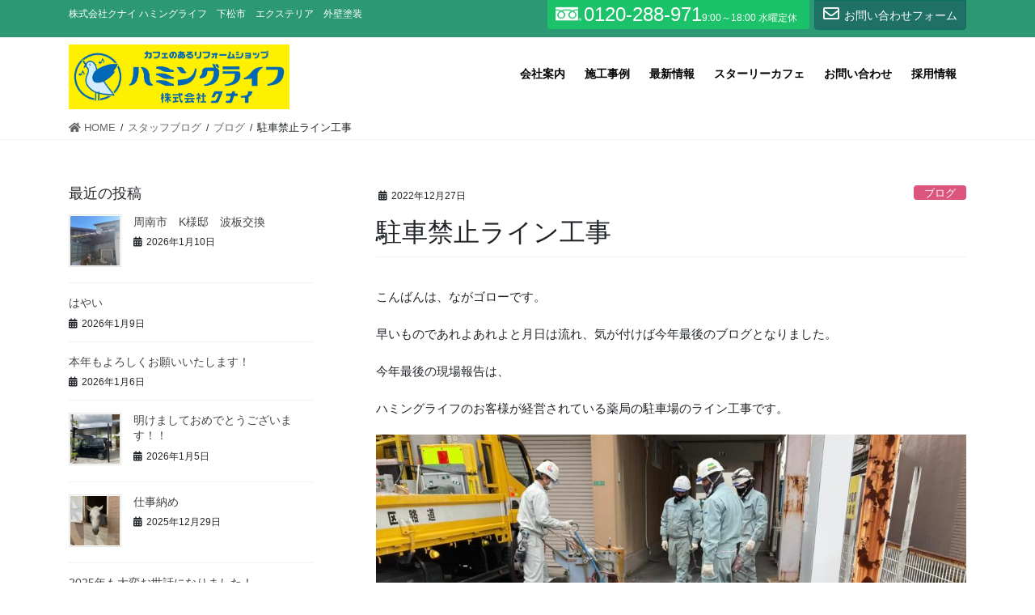

--- FILE ---
content_type: text/html; charset=UTF-8
request_url: https://www.humminglife.com/archives/4899
body_size: 19535
content:
<!DOCTYPE html>
<html lang="ja">
<head>
<meta charset="utf-8">
<meta http-equiv="X-UA-Compatible" content="IE=edge">
<meta name="viewport" content="width=device-width, initial-scale=1">
<title>駐車禁止ライン工事 | 株式会社クナイ ハミングライフ</title>
<meta name='robots' content='max-image-preview:large' />
<link rel="alternate" type="application/rss+xml" title="株式会社クナイ ハミングライフ &raquo; フィード" href="https://www.humminglife.com/feed" />
<link rel="alternate" type="application/rss+xml" title="株式会社クナイ ハミングライフ &raquo; コメントフィード" href="https://www.humminglife.com/comments/feed" />
<link rel="alternate" title="oEmbed (JSON)" type="application/json+oembed" href="https://www.humminglife.com/wp-json/oembed/1.0/embed?url=https%3A%2F%2Fwww.humminglife.com%2Farchives%2F4899" />
<link rel="alternate" title="oEmbed (XML)" type="text/xml+oembed" href="https://www.humminglife.com/wp-json/oembed/1.0/embed?url=https%3A%2F%2Fwww.humminglife.com%2Farchives%2F4899&#038;format=xml" />
<meta name="description" content="こんばんは、ながゴローです。早いものであれよあれよと月日は流れ、気が付けば今年最後のブログとなりました。今年最後の現場報告は、ハミングライフのお客様が経営されている薬局の駐車場のライン工事です。ライン工事とはいっても今回は駐車禁止スペースの施工です。駐車禁止の文字は蒸着文字と言ってバーナーであぶってアスファルトに接着します。完成です。これで奥の駐車場から表に車があ" /><style id='wp-img-auto-sizes-contain-inline-css' type='text/css'>
img:is([sizes=auto i],[sizes^="auto," i]){contain-intrinsic-size:3000px 1500px}
/*# sourceURL=wp-img-auto-sizes-contain-inline-css */
</style>
<link rel='stylesheet' id='vkExUnit_common_style-css' href='https://www.humminglife.com/wp-content/plugins/vk-all-in-one-expansion-unit/assets/css/vkExUnit_style.css?ver=9.80.1.0' type='text/css' media='all' />
<style id='vkExUnit_common_style-inline-css' type='text/css'>
.tagcloud a:before { font-family: "Font Awesome 5 Free";content: "\f02b";font-weight: bold; }
:root {--ver_page_top_button_url:url(https://www.humminglife.com/wp-content/plugins/vk-all-in-one-expansion-unit/assets/images/to-top-btn-icon.svg);}@font-face {font-weight: normal;font-style: normal;font-family: "vk_sns";src: url("https://www.humminglife.com/wp-content/plugins/vk-all-in-one-expansion-unit/inc/sns/icons/fonts/vk_sns.eot?-bq20cj");src: url("https://www.humminglife.com/wp-content/plugins/vk-all-in-one-expansion-unit/inc/sns/icons/fonts/vk_sns.eot?#iefix-bq20cj") format("embedded-opentype"),url("https://www.humminglife.com/wp-content/plugins/vk-all-in-one-expansion-unit/inc/sns/icons/fonts/vk_sns.woff?-bq20cj") format("woff"),url("https://www.humminglife.com/wp-content/plugins/vk-all-in-one-expansion-unit/inc/sns/icons/fonts/vk_sns.ttf?-bq20cj") format("truetype"),url("https://www.humminglife.com/wp-content/plugins/vk-all-in-one-expansion-unit/inc/sns/icons/fonts/vk_sns.svg?-bq20cj#vk_sns") format("svg");}
/*# sourceURL=vkExUnit_common_style-inline-css */
</style>
<style id='wp-block-library-inline-css' type='text/css'>
:root{--wp-block-synced-color:#7a00df;--wp-block-synced-color--rgb:122,0,223;--wp-bound-block-color:var(--wp-block-synced-color);--wp-editor-canvas-background:#ddd;--wp-admin-theme-color:#007cba;--wp-admin-theme-color--rgb:0,124,186;--wp-admin-theme-color-darker-10:#006ba1;--wp-admin-theme-color-darker-10--rgb:0,107,160.5;--wp-admin-theme-color-darker-20:#005a87;--wp-admin-theme-color-darker-20--rgb:0,90,135;--wp-admin-border-width-focus:2px}@media (min-resolution:192dpi){:root{--wp-admin-border-width-focus:1.5px}}.wp-element-button{cursor:pointer}:root .has-very-light-gray-background-color{background-color:#eee}:root .has-very-dark-gray-background-color{background-color:#313131}:root .has-very-light-gray-color{color:#eee}:root .has-very-dark-gray-color{color:#313131}:root .has-vivid-green-cyan-to-vivid-cyan-blue-gradient-background{background:linear-gradient(135deg,#00d084,#0693e3)}:root .has-purple-crush-gradient-background{background:linear-gradient(135deg,#34e2e4,#4721fb 50%,#ab1dfe)}:root .has-hazy-dawn-gradient-background{background:linear-gradient(135deg,#faaca8,#dad0ec)}:root .has-subdued-olive-gradient-background{background:linear-gradient(135deg,#fafae1,#67a671)}:root .has-atomic-cream-gradient-background{background:linear-gradient(135deg,#fdd79a,#004a59)}:root .has-nightshade-gradient-background{background:linear-gradient(135deg,#330968,#31cdcf)}:root .has-midnight-gradient-background{background:linear-gradient(135deg,#020381,#2874fc)}:root{--wp--preset--font-size--normal:16px;--wp--preset--font-size--huge:42px}.has-regular-font-size{font-size:1em}.has-larger-font-size{font-size:2.625em}.has-normal-font-size{font-size:var(--wp--preset--font-size--normal)}.has-huge-font-size{font-size:var(--wp--preset--font-size--huge)}.has-text-align-center{text-align:center}.has-text-align-left{text-align:left}.has-text-align-right{text-align:right}.has-fit-text{white-space:nowrap!important}#end-resizable-editor-section{display:none}.aligncenter{clear:both}.items-justified-left{justify-content:flex-start}.items-justified-center{justify-content:center}.items-justified-right{justify-content:flex-end}.items-justified-space-between{justify-content:space-between}.screen-reader-text{border:0;clip-path:inset(50%);height:1px;margin:-1px;overflow:hidden;padding:0;position:absolute;width:1px;word-wrap:normal!important}.screen-reader-text:focus{background-color:#ddd;clip-path:none;color:#444;display:block;font-size:1em;height:auto;left:5px;line-height:normal;padding:15px 23px 14px;text-decoration:none;top:5px;width:auto;z-index:100000}html :where(.has-border-color){border-style:solid}html :where([style*=border-top-color]){border-top-style:solid}html :where([style*=border-right-color]){border-right-style:solid}html :where([style*=border-bottom-color]){border-bottom-style:solid}html :where([style*=border-left-color]){border-left-style:solid}html :where([style*=border-width]){border-style:solid}html :where([style*=border-top-width]){border-top-style:solid}html :where([style*=border-right-width]){border-right-style:solid}html :where([style*=border-bottom-width]){border-bottom-style:solid}html :where([style*=border-left-width]){border-left-style:solid}html :where(img[class*=wp-image-]){height:auto;max-width:100%}:where(figure){margin:0 0 1em}html :where(.is-position-sticky){--wp-admin--admin-bar--position-offset:var(--wp-admin--admin-bar--height,0px)}@media screen and (max-width:600px){html :where(.is-position-sticky){--wp-admin--admin-bar--position-offset:0px}}

/*# sourceURL=wp-block-library-inline-css */
</style><style id='wp-block-heading-inline-css' type='text/css'>
h1:where(.wp-block-heading).has-background,h2:where(.wp-block-heading).has-background,h3:where(.wp-block-heading).has-background,h4:where(.wp-block-heading).has-background,h5:where(.wp-block-heading).has-background,h6:where(.wp-block-heading).has-background{padding:1.25em 2.375em}h1.has-text-align-left[style*=writing-mode]:where([style*=vertical-lr]),h1.has-text-align-right[style*=writing-mode]:where([style*=vertical-rl]),h2.has-text-align-left[style*=writing-mode]:where([style*=vertical-lr]),h2.has-text-align-right[style*=writing-mode]:where([style*=vertical-rl]),h3.has-text-align-left[style*=writing-mode]:where([style*=vertical-lr]),h3.has-text-align-right[style*=writing-mode]:where([style*=vertical-rl]),h4.has-text-align-left[style*=writing-mode]:where([style*=vertical-lr]),h4.has-text-align-right[style*=writing-mode]:where([style*=vertical-rl]),h5.has-text-align-left[style*=writing-mode]:where([style*=vertical-lr]),h5.has-text-align-right[style*=writing-mode]:where([style*=vertical-rl]),h6.has-text-align-left[style*=writing-mode]:where([style*=vertical-lr]),h6.has-text-align-right[style*=writing-mode]:where([style*=vertical-rl]){rotate:180deg}
/*# sourceURL=https://www.humminglife.com/wp-includes/blocks/heading/style.min.css */
</style>
<style id='wp-block-image-inline-css' type='text/css'>
.wp-block-image>a,.wp-block-image>figure>a{display:inline-block}.wp-block-image img{box-sizing:border-box;height:auto;max-width:100%;vertical-align:bottom}@media not (prefers-reduced-motion){.wp-block-image img.hide{visibility:hidden}.wp-block-image img.show{animation:show-content-image .4s}}.wp-block-image[style*=border-radius] img,.wp-block-image[style*=border-radius]>a{border-radius:inherit}.wp-block-image.has-custom-border img{box-sizing:border-box}.wp-block-image.aligncenter{text-align:center}.wp-block-image.alignfull>a,.wp-block-image.alignwide>a{width:100%}.wp-block-image.alignfull img,.wp-block-image.alignwide img{height:auto;width:100%}.wp-block-image .aligncenter,.wp-block-image .alignleft,.wp-block-image .alignright,.wp-block-image.aligncenter,.wp-block-image.alignleft,.wp-block-image.alignright{display:table}.wp-block-image .aligncenter>figcaption,.wp-block-image .alignleft>figcaption,.wp-block-image .alignright>figcaption,.wp-block-image.aligncenter>figcaption,.wp-block-image.alignleft>figcaption,.wp-block-image.alignright>figcaption{caption-side:bottom;display:table-caption}.wp-block-image .alignleft{float:left;margin:.5em 1em .5em 0}.wp-block-image .alignright{float:right;margin:.5em 0 .5em 1em}.wp-block-image .aligncenter{margin-left:auto;margin-right:auto}.wp-block-image :where(figcaption){margin-bottom:1em;margin-top:.5em}.wp-block-image.is-style-circle-mask img{border-radius:9999px}@supports ((-webkit-mask-image:none) or (mask-image:none)) or (-webkit-mask-image:none){.wp-block-image.is-style-circle-mask img{border-radius:0;-webkit-mask-image:url('data:image/svg+xml;utf8,<svg viewBox="0 0 100 100" xmlns="http://www.w3.org/2000/svg"><circle cx="50" cy="50" r="50"/></svg>');mask-image:url('data:image/svg+xml;utf8,<svg viewBox="0 0 100 100" xmlns="http://www.w3.org/2000/svg"><circle cx="50" cy="50" r="50"/></svg>');mask-mode:alpha;-webkit-mask-position:center;mask-position:center;-webkit-mask-repeat:no-repeat;mask-repeat:no-repeat;-webkit-mask-size:contain;mask-size:contain}}:root :where(.wp-block-image.is-style-rounded img,.wp-block-image .is-style-rounded img){border-radius:9999px}.wp-block-image figure{margin:0}.wp-lightbox-container{display:flex;flex-direction:column;position:relative}.wp-lightbox-container img{cursor:zoom-in}.wp-lightbox-container img:hover+button{opacity:1}.wp-lightbox-container button{align-items:center;backdrop-filter:blur(16px) saturate(180%);background-color:#5a5a5a40;border:none;border-radius:4px;cursor:zoom-in;display:flex;height:20px;justify-content:center;opacity:0;padding:0;position:absolute;right:16px;text-align:center;top:16px;width:20px;z-index:100}@media not (prefers-reduced-motion){.wp-lightbox-container button{transition:opacity .2s ease}}.wp-lightbox-container button:focus-visible{outline:3px auto #5a5a5a40;outline:3px auto -webkit-focus-ring-color;outline-offset:3px}.wp-lightbox-container button:hover{cursor:pointer;opacity:1}.wp-lightbox-container button:focus{opacity:1}.wp-lightbox-container button:focus,.wp-lightbox-container button:hover,.wp-lightbox-container button:not(:hover):not(:active):not(.has-background){background-color:#5a5a5a40;border:none}.wp-lightbox-overlay{box-sizing:border-box;cursor:zoom-out;height:100vh;left:0;overflow:hidden;position:fixed;top:0;visibility:hidden;width:100%;z-index:100000}.wp-lightbox-overlay .close-button{align-items:center;cursor:pointer;display:flex;justify-content:center;min-height:40px;min-width:40px;padding:0;position:absolute;right:calc(env(safe-area-inset-right) + 16px);top:calc(env(safe-area-inset-top) + 16px);z-index:5000000}.wp-lightbox-overlay .close-button:focus,.wp-lightbox-overlay .close-button:hover,.wp-lightbox-overlay .close-button:not(:hover):not(:active):not(.has-background){background:none;border:none}.wp-lightbox-overlay .lightbox-image-container{height:var(--wp--lightbox-container-height);left:50%;overflow:hidden;position:absolute;top:50%;transform:translate(-50%,-50%);transform-origin:top left;width:var(--wp--lightbox-container-width);z-index:9999999999}.wp-lightbox-overlay .wp-block-image{align-items:center;box-sizing:border-box;display:flex;height:100%;justify-content:center;margin:0;position:relative;transform-origin:0 0;width:100%;z-index:3000000}.wp-lightbox-overlay .wp-block-image img{height:var(--wp--lightbox-image-height);min-height:var(--wp--lightbox-image-height);min-width:var(--wp--lightbox-image-width);width:var(--wp--lightbox-image-width)}.wp-lightbox-overlay .wp-block-image figcaption{display:none}.wp-lightbox-overlay button{background:none;border:none}.wp-lightbox-overlay .scrim{background-color:#fff;height:100%;opacity:.9;position:absolute;width:100%;z-index:2000000}.wp-lightbox-overlay.active{visibility:visible}@media not (prefers-reduced-motion){.wp-lightbox-overlay.active{animation:turn-on-visibility .25s both}.wp-lightbox-overlay.active img{animation:turn-on-visibility .35s both}.wp-lightbox-overlay.show-closing-animation:not(.active){animation:turn-off-visibility .35s both}.wp-lightbox-overlay.show-closing-animation:not(.active) img{animation:turn-off-visibility .25s both}.wp-lightbox-overlay.zoom.active{animation:none;opacity:1;visibility:visible}.wp-lightbox-overlay.zoom.active .lightbox-image-container{animation:lightbox-zoom-in .4s}.wp-lightbox-overlay.zoom.active .lightbox-image-container img{animation:none}.wp-lightbox-overlay.zoom.active .scrim{animation:turn-on-visibility .4s forwards}.wp-lightbox-overlay.zoom.show-closing-animation:not(.active){animation:none}.wp-lightbox-overlay.zoom.show-closing-animation:not(.active) .lightbox-image-container{animation:lightbox-zoom-out .4s}.wp-lightbox-overlay.zoom.show-closing-animation:not(.active) .lightbox-image-container img{animation:none}.wp-lightbox-overlay.zoom.show-closing-animation:not(.active) .scrim{animation:turn-off-visibility .4s forwards}}@keyframes show-content-image{0%{visibility:hidden}99%{visibility:hidden}to{visibility:visible}}@keyframes turn-on-visibility{0%{opacity:0}to{opacity:1}}@keyframes turn-off-visibility{0%{opacity:1;visibility:visible}99%{opacity:0;visibility:visible}to{opacity:0;visibility:hidden}}@keyframes lightbox-zoom-in{0%{transform:translate(calc((-100vw + var(--wp--lightbox-scrollbar-width))/2 + var(--wp--lightbox-initial-left-position)),calc(-50vh + var(--wp--lightbox-initial-top-position))) scale(var(--wp--lightbox-scale))}to{transform:translate(-50%,-50%) scale(1)}}@keyframes lightbox-zoom-out{0%{transform:translate(-50%,-50%) scale(1);visibility:visible}99%{visibility:visible}to{transform:translate(calc((-100vw + var(--wp--lightbox-scrollbar-width))/2 + var(--wp--lightbox-initial-left-position)),calc(-50vh + var(--wp--lightbox-initial-top-position))) scale(var(--wp--lightbox-scale));visibility:hidden}}
/*# sourceURL=https://www.humminglife.com/wp-includes/blocks/image/style.min.css */
</style>
<style id='wp-block-group-inline-css' type='text/css'>
.wp-block-group{box-sizing:border-box}:where(.wp-block-group.wp-block-group-is-layout-constrained){position:relative}
/*# sourceURL=https://www.humminglife.com/wp-includes/blocks/group/style.min.css */
</style>
<style id='wp-block-paragraph-inline-css' type='text/css'>
.is-small-text{font-size:.875em}.is-regular-text{font-size:1em}.is-large-text{font-size:2.25em}.is-larger-text{font-size:3em}.has-drop-cap:not(:focus):first-letter{float:left;font-size:8.4em;font-style:normal;font-weight:100;line-height:.68;margin:.05em .1em 0 0;text-transform:uppercase}body.rtl .has-drop-cap:not(:focus):first-letter{float:none;margin-left:.1em}p.has-drop-cap.has-background{overflow:hidden}:root :where(p.has-background){padding:1.25em 2.375em}:where(p.has-text-color:not(.has-link-color)) a{color:inherit}p.has-text-align-left[style*="writing-mode:vertical-lr"],p.has-text-align-right[style*="writing-mode:vertical-rl"]{rotate:180deg}
/*# sourceURL=https://www.humminglife.com/wp-includes/blocks/paragraph/style.min.css */
</style>
<style id='global-styles-inline-css' type='text/css'>
:root{--wp--preset--aspect-ratio--square: 1;--wp--preset--aspect-ratio--4-3: 4/3;--wp--preset--aspect-ratio--3-4: 3/4;--wp--preset--aspect-ratio--3-2: 3/2;--wp--preset--aspect-ratio--2-3: 2/3;--wp--preset--aspect-ratio--16-9: 16/9;--wp--preset--aspect-ratio--9-16: 9/16;--wp--preset--color--black: #000000;--wp--preset--color--cyan-bluish-gray: #abb8c3;--wp--preset--color--white: #ffffff;--wp--preset--color--pale-pink: #f78da7;--wp--preset--color--vivid-red: #cf2e2e;--wp--preset--color--luminous-vivid-orange: #ff6900;--wp--preset--color--luminous-vivid-amber: #fcb900;--wp--preset--color--light-green-cyan: #7bdcb5;--wp--preset--color--vivid-green-cyan: #00d084;--wp--preset--color--pale-cyan-blue: #8ed1fc;--wp--preset--color--vivid-cyan-blue: #0693e3;--wp--preset--color--vivid-purple: #9b51e0;--wp--preset--gradient--vivid-cyan-blue-to-vivid-purple: linear-gradient(135deg,rgb(6,147,227) 0%,rgb(155,81,224) 100%);--wp--preset--gradient--light-green-cyan-to-vivid-green-cyan: linear-gradient(135deg,rgb(122,220,180) 0%,rgb(0,208,130) 100%);--wp--preset--gradient--luminous-vivid-amber-to-luminous-vivid-orange: linear-gradient(135deg,rgb(252,185,0) 0%,rgb(255,105,0) 100%);--wp--preset--gradient--luminous-vivid-orange-to-vivid-red: linear-gradient(135deg,rgb(255,105,0) 0%,rgb(207,46,46) 100%);--wp--preset--gradient--very-light-gray-to-cyan-bluish-gray: linear-gradient(135deg,rgb(238,238,238) 0%,rgb(169,184,195) 100%);--wp--preset--gradient--cool-to-warm-spectrum: linear-gradient(135deg,rgb(74,234,220) 0%,rgb(151,120,209) 20%,rgb(207,42,186) 40%,rgb(238,44,130) 60%,rgb(251,105,98) 80%,rgb(254,248,76) 100%);--wp--preset--gradient--blush-light-purple: linear-gradient(135deg,rgb(255,206,236) 0%,rgb(152,150,240) 100%);--wp--preset--gradient--blush-bordeaux: linear-gradient(135deg,rgb(254,205,165) 0%,rgb(254,45,45) 50%,rgb(107,0,62) 100%);--wp--preset--gradient--luminous-dusk: linear-gradient(135deg,rgb(255,203,112) 0%,rgb(199,81,192) 50%,rgb(65,88,208) 100%);--wp--preset--gradient--pale-ocean: linear-gradient(135deg,rgb(255,245,203) 0%,rgb(182,227,212) 50%,rgb(51,167,181) 100%);--wp--preset--gradient--electric-grass: linear-gradient(135deg,rgb(202,248,128) 0%,rgb(113,206,126) 100%);--wp--preset--gradient--midnight: linear-gradient(135deg,rgb(2,3,129) 0%,rgb(40,116,252) 100%);--wp--preset--font-size--small: 13px;--wp--preset--font-size--medium: 20px;--wp--preset--font-size--large: 36px;--wp--preset--font-size--x-large: 42px;--wp--preset--spacing--20: 0.44rem;--wp--preset--spacing--30: 0.67rem;--wp--preset--spacing--40: 1rem;--wp--preset--spacing--50: 1.5rem;--wp--preset--spacing--60: 2.25rem;--wp--preset--spacing--70: 3.38rem;--wp--preset--spacing--80: 5.06rem;--wp--preset--shadow--natural: 6px 6px 9px rgba(0, 0, 0, 0.2);--wp--preset--shadow--deep: 12px 12px 50px rgba(0, 0, 0, 0.4);--wp--preset--shadow--sharp: 6px 6px 0px rgba(0, 0, 0, 0.2);--wp--preset--shadow--outlined: 6px 6px 0px -3px rgb(255, 255, 255), 6px 6px rgb(0, 0, 0);--wp--preset--shadow--crisp: 6px 6px 0px rgb(0, 0, 0);}:where(.is-layout-flex){gap: 0.5em;}:where(.is-layout-grid){gap: 0.5em;}body .is-layout-flex{display: flex;}.is-layout-flex{flex-wrap: wrap;align-items: center;}.is-layout-flex > :is(*, div){margin: 0;}body .is-layout-grid{display: grid;}.is-layout-grid > :is(*, div){margin: 0;}:where(.wp-block-columns.is-layout-flex){gap: 2em;}:where(.wp-block-columns.is-layout-grid){gap: 2em;}:where(.wp-block-post-template.is-layout-flex){gap: 1.25em;}:where(.wp-block-post-template.is-layout-grid){gap: 1.25em;}.has-black-color{color: var(--wp--preset--color--black) !important;}.has-cyan-bluish-gray-color{color: var(--wp--preset--color--cyan-bluish-gray) !important;}.has-white-color{color: var(--wp--preset--color--white) !important;}.has-pale-pink-color{color: var(--wp--preset--color--pale-pink) !important;}.has-vivid-red-color{color: var(--wp--preset--color--vivid-red) !important;}.has-luminous-vivid-orange-color{color: var(--wp--preset--color--luminous-vivid-orange) !important;}.has-luminous-vivid-amber-color{color: var(--wp--preset--color--luminous-vivid-amber) !important;}.has-light-green-cyan-color{color: var(--wp--preset--color--light-green-cyan) !important;}.has-vivid-green-cyan-color{color: var(--wp--preset--color--vivid-green-cyan) !important;}.has-pale-cyan-blue-color{color: var(--wp--preset--color--pale-cyan-blue) !important;}.has-vivid-cyan-blue-color{color: var(--wp--preset--color--vivid-cyan-blue) !important;}.has-vivid-purple-color{color: var(--wp--preset--color--vivid-purple) !important;}.has-black-background-color{background-color: var(--wp--preset--color--black) !important;}.has-cyan-bluish-gray-background-color{background-color: var(--wp--preset--color--cyan-bluish-gray) !important;}.has-white-background-color{background-color: var(--wp--preset--color--white) !important;}.has-pale-pink-background-color{background-color: var(--wp--preset--color--pale-pink) !important;}.has-vivid-red-background-color{background-color: var(--wp--preset--color--vivid-red) !important;}.has-luminous-vivid-orange-background-color{background-color: var(--wp--preset--color--luminous-vivid-orange) !important;}.has-luminous-vivid-amber-background-color{background-color: var(--wp--preset--color--luminous-vivid-amber) !important;}.has-light-green-cyan-background-color{background-color: var(--wp--preset--color--light-green-cyan) !important;}.has-vivid-green-cyan-background-color{background-color: var(--wp--preset--color--vivid-green-cyan) !important;}.has-pale-cyan-blue-background-color{background-color: var(--wp--preset--color--pale-cyan-blue) !important;}.has-vivid-cyan-blue-background-color{background-color: var(--wp--preset--color--vivid-cyan-blue) !important;}.has-vivid-purple-background-color{background-color: var(--wp--preset--color--vivid-purple) !important;}.has-black-border-color{border-color: var(--wp--preset--color--black) !important;}.has-cyan-bluish-gray-border-color{border-color: var(--wp--preset--color--cyan-bluish-gray) !important;}.has-white-border-color{border-color: var(--wp--preset--color--white) !important;}.has-pale-pink-border-color{border-color: var(--wp--preset--color--pale-pink) !important;}.has-vivid-red-border-color{border-color: var(--wp--preset--color--vivid-red) !important;}.has-luminous-vivid-orange-border-color{border-color: var(--wp--preset--color--luminous-vivid-orange) !important;}.has-luminous-vivid-amber-border-color{border-color: var(--wp--preset--color--luminous-vivid-amber) !important;}.has-light-green-cyan-border-color{border-color: var(--wp--preset--color--light-green-cyan) !important;}.has-vivid-green-cyan-border-color{border-color: var(--wp--preset--color--vivid-green-cyan) !important;}.has-pale-cyan-blue-border-color{border-color: var(--wp--preset--color--pale-cyan-blue) !important;}.has-vivid-cyan-blue-border-color{border-color: var(--wp--preset--color--vivid-cyan-blue) !important;}.has-vivid-purple-border-color{border-color: var(--wp--preset--color--vivid-purple) !important;}.has-vivid-cyan-blue-to-vivid-purple-gradient-background{background: var(--wp--preset--gradient--vivid-cyan-blue-to-vivid-purple) !important;}.has-light-green-cyan-to-vivid-green-cyan-gradient-background{background: var(--wp--preset--gradient--light-green-cyan-to-vivid-green-cyan) !important;}.has-luminous-vivid-amber-to-luminous-vivid-orange-gradient-background{background: var(--wp--preset--gradient--luminous-vivid-amber-to-luminous-vivid-orange) !important;}.has-luminous-vivid-orange-to-vivid-red-gradient-background{background: var(--wp--preset--gradient--luminous-vivid-orange-to-vivid-red) !important;}.has-very-light-gray-to-cyan-bluish-gray-gradient-background{background: var(--wp--preset--gradient--very-light-gray-to-cyan-bluish-gray) !important;}.has-cool-to-warm-spectrum-gradient-background{background: var(--wp--preset--gradient--cool-to-warm-spectrum) !important;}.has-blush-light-purple-gradient-background{background: var(--wp--preset--gradient--blush-light-purple) !important;}.has-blush-bordeaux-gradient-background{background: var(--wp--preset--gradient--blush-bordeaux) !important;}.has-luminous-dusk-gradient-background{background: var(--wp--preset--gradient--luminous-dusk) !important;}.has-pale-ocean-gradient-background{background: var(--wp--preset--gradient--pale-ocean) !important;}.has-electric-grass-gradient-background{background: var(--wp--preset--gradient--electric-grass) !important;}.has-midnight-gradient-background{background: var(--wp--preset--gradient--midnight) !important;}.has-small-font-size{font-size: var(--wp--preset--font-size--small) !important;}.has-medium-font-size{font-size: var(--wp--preset--font-size--medium) !important;}.has-large-font-size{font-size: var(--wp--preset--font-size--large) !important;}.has-x-large-font-size{font-size: var(--wp--preset--font-size--x-large) !important;}
/*# sourceURL=global-styles-inline-css */
</style>

<style id='classic-theme-styles-inline-css' type='text/css'>
/*! This file is auto-generated */
.wp-block-button__link{color:#fff;background-color:#32373c;border-radius:9999px;box-shadow:none;text-decoration:none;padding:calc(.667em + 2px) calc(1.333em + 2px);font-size:1.125em}.wp-block-file__button{background:#32373c;color:#fff;text-decoration:none}
/*# sourceURL=/wp-includes/css/classic-themes.min.css */
</style>
<link rel='stylesheet' id='contact-form-7-css' href='https://www.humminglife.com/wp-content/plugins/contact-form-7/includes/css/styles.css?ver=6.1.4' type='text/css' media='all' />
<link rel='stylesheet' id='contact-form-7-confirm-css' href='https://www.humminglife.com/wp-content/plugins/contact-form-7-add-confirm/includes/css/styles.css?ver=5.1' type='text/css' media='all' />
<link rel='stylesheet' id='vk-components-style-css' href='https://www.humminglife.com/wp-content/plugins/vk-blocks-pro/inc/vk-blocks//build/vk-components.css?ver=a1ad25b1901c9b0017da6bb656a7a2ca' type='text/css' media='all' />
<link rel='stylesheet' id='vk-swiper-style-css' href='https://www.humminglife.com/wp-content/plugins/vk-blocks-pro/inc/vk-swiper/package/assets/css/swiper.min.css?ver=5.4.5' type='text/css' media='all' />
<link rel='stylesheet' id='vkblocks-bootstrap-css' href='https://www.humminglife.com/wp-content/plugins/vk-blocks-pro/inc/vk-blocks//build/bootstrap_vk_using.css?ver=4.3.1' type='text/css' media='all' />
<link rel='stylesheet' id='wpos-slick-style-css' href='https://www.humminglife.com/wp-content/plugins/wp-responsive-recent-post-slider/assets/css/slick.css?ver=3.0.9' type='text/css' media='all' />
<link rel='stylesheet' id='wppsac-public-style-css' href='https://www.humminglife.com/wp-content/plugins/wp-responsive-recent-post-slider/assets/css/recent-post-style.css?ver=3.0.9' type='text/css' media='all' />
<link rel='stylesheet' id='lightning-common-style-css' href='https://www.humminglife.com/wp-content/themes/cloudcms/assets/css/common.css?ver=8.6.0' type='text/css' media='all' />
<style id='lightning-common-style-inline-css' type='text/css'>
/* vk-mobile-nav */:root {--vk-mobile-nav-menu-btn-bg-src: url("https://www.humminglife.com/wp-content/themes/cloudcms/inc/vk-mobile-nav/package//images/vk-menu-btn-black.svg");--vk-mobile-nav-menu-btn-close-bg-src: url("https://www.humminglife.com/wp-content/themes/cloudcms/inc/vk-mobile-nav/package//images/vk-menu-close-black.svg");--vk-menu-acc-icon-open-black-bg-src: url("https://www.humminglife.com/wp-content/themes/cloudcms/inc/vk-mobile-nav/package//images/vk-menu-acc-icon-open-black.svg");--vk-menu-acc-icon-open-white-bg-src: url("https://www.humminglife.com/wp-content/themes/cloudcms/inc/vk-mobile-nav/package//images/vk-menu-acc-icon-open-white.svg");--vk-menu-acc-icon-close-black-bg-src: url("https://www.humminglife.com/wp-content/themes/cloudcms/inc/vk-mobile-nav/package//images/vk-menu-close-black.svg");--vk-menu-acc-icon-close-white-bg-src: url("https://www.humminglife.com/wp-content/themes/cloudcms/inc/vk-mobile-nav/package//images/vk-menu-close-white.svg");}
/*# sourceURL=lightning-common-style-inline-css */
</style>
<link rel='stylesheet' id='bundle-style-css' href='https://www.humminglife.com/wp-content/themes/child/bundle.css?ver=a1ad25b1901c9b0017da6bb656a7a2ca' type='text/css' media='all' />
<link rel='stylesheet' id='bootstrap-4-style-css' href='https://www.humminglife.com/wp-content/themes/cloudcms/library/bootstrap-4/css/bootstrap.min.css?ver=4.5.0' type='text/css' media='all' />
<link rel='stylesheet' id='lightning-design-style-css' href='https://www.humminglife.com/wp-content/themes/cloudcms/design-skin/origin2/css/style.css?ver=8.6.0' type='text/css' media='all' />
<style id='lightning-design-style-inline-css' type='text/css'>
/* ltg common custom */:root {--vk-menu-acc-btn-border-color:#333;--color-key:#1f7065;--color-key-dark:#0c7061;}.bbp-submit-wrapper .button.submit { background-color:#0c7061 ; }.bbp-submit-wrapper .button.submit:hover { background-color:#1f7065 ; }.veu_color_txt_key { color:#0c7061 ; }.veu_color_bg_key { background-color:#0c7061 ; }.veu_color_border_key { border-color:#0c7061 ; }.btn-default { border-color:#1f7065;color:#1f7065;}.btn-default:focus,.btn-default:hover { border-color:#1f7065;background-color: #1f7065; }.wp-block-search__button,.btn-primary { background-color:#1f7065;border-color:#0c7061; }.wp-block-search__button:focus,.wp-block-search__button:hover,.btn-primary:not(:disabled):not(.disabled):active,.btn-primary:focus,.btn-primary:hover { background-color:#0c7061;border-color:#1f7065; }.btn-outline-primary { color : #1f7065 ; border-color:#1f7065; }.btn-outline-primary:not(:disabled):not(.disabled):active,.btn-outline-primary:focus,.btn-outline-primary:hover { color : #fff; background-color:#1f7065;border-color:#0c7061; }a { color:#337ab7; }
/* Pro Title Design */ h2,.mainSection .cart_totals h2,h2.mainSection-title { background-color:unset;position: relative;border:none;padding:unset;margin-left: auto;margin-right: auto;border-radius:unset;outline: unset;outline-offset: unset;box-shadow: unset;content:none;overflow: unset;text-align:left;}h2 a,.mainSection .cart_totals h2 a,h2.mainSection-title a { color:#333;}h2::before,.mainSection .cart_totals h2::before,h2.mainSection-title::before { background-color:unset;position: relative;border:none;padding:unset;margin-left: auto;margin-right: auto;border-radius:unset;outline: unset;outline-offset: unset;box-shadow: unset;content:none;overflow: unset;}h2::after,.mainSection .cart_totals h2::after,h2.mainSection-title::after { background-color:unset;position: relative;border:none;padding:unset;margin-left: auto;margin-right: auto;border-radius:unset;outline: unset;outline-offset: unset;box-shadow: unset;content:none;overflow: unset;}.siteContent .subSection-title,.siteContent .widget .subSection-title { background-color:unset;position: relative;border:none;padding:unset;margin-left: auto;margin-right: auto;border-radius:unset;outline: unset;outline-offset: unset;box-shadow: unset;content:none;overflow: unset;text-align:left;}.siteContent .subSection-title a,.siteContent .widget .subSection-title a { color:#333;}.siteContent .subSection-title::before,.siteContent .widget .subSection-title::before { background-color:unset;position: relative;border:none;padding:unset;margin-left: auto;margin-right: auto;border-radius:unset;outline: unset;outline-offset: unset;box-shadow: unset;content:none;overflow: unset;}.siteContent .subSection-title::after,.siteContent .widget .subSection-title::after { background-color:unset;position: relative;border:none;padding:unset;margin-left: auto;margin-right: auto;border-radius:unset;outline: unset;outline-offset: unset;box-shadow: unset;content:none;overflow: unset;}.siteFooter .subSection-title { background-color:unset;position: relative;border:none;padding:unset;margin-left: auto;margin-right: auto;border-radius:unset;outline: unset;outline-offset: unset;box-shadow: unset;content:none;overflow: unset;text-align:left;}.siteFooter .subSection-title a { color:#333;}.siteFooter .subSection-title::before { background-color:unset;position: relative;border:none;padding:unset;margin-left: auto;margin-right: auto;border-radius:unset;outline: unset;outline-offset: unset;box-shadow: unset;content:none;overflow: unset;}.siteFooter .subSection-title::after { background-color:unset;position: relative;border:none;padding:unset;margin-left: auto;margin-right: auto;border-radius:unset;outline: unset;outline-offset: unset;box-shadow: unset;content:none;overflow: unset;}h3 { background-color:unset;position: relative;border:none;padding:unset;margin-left: auto;margin-right: auto;border-radius:unset;outline: unset;outline-offset: unset;box-shadow: unset;content:none;overflow: unset;text-align:left;}h3 a { color:#333;}h3::before { background-color:unset;position: relative;border:none;padding:unset;margin-left: auto;margin-right: auto;border-radius:unset;outline: unset;outline-offset: unset;box-shadow: unset;content:none;overflow: unset;}h3::after { background-color:unset;position: relative;border:none;padding:unset;margin-left: auto;margin-right: auto;border-radius:unset;outline: unset;outline-offset: unset;box-shadow: unset;content:none;overflow: unset;}h4 { background-color:unset;position: relative;border:none;padding:unset;margin-left: auto;margin-right: auto;border-radius:unset;outline: unset;outline-offset: unset;box-shadow: unset;content:none;overflow: unset;text-align:left;}h4 a { color:#333;}h4::before { background-color:unset;position: relative;border:none;padding:unset;margin-left: auto;margin-right: auto;border-radius:unset;outline: unset;outline-offset: unset;box-shadow: unset;content:none;overflow: unset;}h4::after { background-color:unset;position: relative;border:none;padding:unset;margin-left: auto;margin-right: auto;border-radius:unset;outline: unset;outline-offset: unset;box-shadow: unset;content:none;overflow: unset;}h5 { background-color:unset;position: relative;border:none;padding:unset;margin-left: auto;margin-right: auto;border-radius:unset;outline: unset;outline-offset: unset;box-shadow: unset;content:none;overflow: unset;text-align:left;}h5 a { color:#333;}h5::before { background-color:unset;position: relative;border:none;padding:unset;margin-left: auto;margin-right: auto;border-radius:unset;outline: unset;outline-offset: unset;box-shadow: unset;content:none;overflow: unset;}h5::after { background-color:unset;position: relative;border:none;padding:unset;margin-left: auto;margin-right: auto;border-radius:unset;outline: unset;outline-offset: unset;box-shadow: unset;content:none;overflow: unset;}h6 { background-color:unset;position: relative;border:none;padding:unset;margin-left: auto;margin-right: auto;border-radius:unset;outline: unset;outline-offset: unset;box-shadow: unset;content:none;overflow: unset;text-align:left;}h6 a { color:#333;}h6::before { background-color:unset;position: relative;border:none;padding:unset;margin-left: auto;margin-right: auto;border-radius:unset;outline: unset;outline-offset: unset;box-shadow: unset;content:none;overflow: unset;}h6::after { background-color:unset;position: relative;border:none;padding:unset;margin-left: auto;margin-right: auto;border-radius:unset;outline: unset;outline-offset: unset;box-shadow: unset;content:none;overflow: unset;}
/* page header */.page-header{ position:relative;background-color:#32a39b;}
.vk-campaign-text{background:#eab010;color:#fff;}.vk-campaign-text_btn,.vk-campaign-text_btn:link,.vk-campaign-text_btn:visited,.vk-campaign-text_btn:focus,.vk-campaign-text_btn:active{background:#fff;color:#4c4c4c;}.vk-campaign-text_btn:hover{background:#eab010;color:#fff;}.vk-campaign-text_link,.vk-campaign-text_link:link,.vk-campaign-text_link:hover,.vk-campaign-text_link:visited,.vk-campaign-text_link:active,.vk-campaign-text_link:focus{color:#fff;}
.headerTop{color:#ffffff;background-color:#2c9974;}.headerTop .nav li a{color:#ffffff;}
.media .media-body .media-heading a:hover { color:#1f7065; }@media (min-width: 768px){.gMenu > li:before,.gMenu > li.menu-item-has-children::after { border-bottom-color:#0c7061 }.gMenu li li { background-color:#0c7061 }.gMenu li li a:hover { background-color:#1f7065; }} /* @media (min-width: 768px) */h2,.mainSection-title { border-top-color:#1f7065; }h3:after,.subSection-title:after { border-bottom-color:#1f7065; }ul.page-numbers li span.page-numbers.current,.page-link dl .post-page-numbers.current { background-color:#1f7065; }.pager li > a { border-color:#1f7065;color:#1f7065;}.pager li > a:hover { background-color:#1f7065;color:#fff;}.siteFooter { border-top-color:#1f7065; }dt { border-left-color:#1f7065; }:root {--g_nav_main_acc_icon_open_url:url(https://www.humminglife.com/wp-content/themes/cloudcms/inc/vk-mobile-nav/package/images/vk-menu-acc-icon-open-black.svg);--g_nav_main_acc_icon_close_url: url(https://www.humminglife.com/wp-content/themes/cloudcms/inc/vk-mobile-nav/package/images/vk-menu-close-black.svg);--g_nav_sub_acc_icon_open_url: url(https://www.humminglife.com/wp-content/themes/cloudcms/inc/vk-mobile-nav/package/images/vk-menu-acc-icon-open-white.svg);--g_nav_sub_acc_icon_close_url: url(https://www.humminglife.com/wp-content/themes/cloudcms/inc/vk-mobile-nav/package/images/vk-menu-close-white.svg);}
/*# sourceURL=lightning-design-style-inline-css */
</style>
<link rel='stylesheet' id='vk-font-awesome-css' href='https://www.humminglife.com/wp-content/plugins/vk-blocks-pro/inc/font-awesome/package/versions/5/css/all.min.css?ver=5.15.1' type='text/css' media='all' />
<link rel='stylesheet' id='vk-blocks-build-css-css' href='https://www.humminglife.com/wp-content/plugins/vk-blocks-pro/inc/vk-blocks/build/block-build.css?ver=1.11.4' type='text/css' media='all' />
<style id='vk-blocks-build-css-inline-css' type='text/css'>
:root {--vk_flow-arrow: url(https://www.humminglife.com/wp-content/plugins/vk-blocks-pro/inc/vk-blocks/images/arrow_bottom.svg);--vk_image-mask-wave01: url(https://www.humminglife.com/wp-content/plugins/vk-blocks-pro/inc/vk-blocks/images/wave01.svg);--vk_image-mask-wave02: url(https://www.humminglife.com/wp-content/plugins/vk-blocks-pro/inc/vk-blocks/images/wave02.svg);--vk_image-mask-wave03: url(https://www.humminglife.com/wp-content/plugins/vk-blocks-pro/inc/vk-blocks/images/wave03.svg);--vk_image-mask-wave04: url(https://www.humminglife.com/wp-content/plugins/vk-blocks-pro/inc/vk-blocks/images/wave04.svg);}

	:root {

		--vk-balloon-border-width:1px;

		--vk-balloon-speech-offset:-12px;
	}
	
/*# sourceURL=vk-blocks-build-css-inline-css */
</style>
<link rel='stylesheet' id='lightning-theme-style-css' href='https://www.humminglife.com/wp-content/themes/child/style.css?ver=8.6.0' type='text/css' media='all' />
<link rel='stylesheet' id='vk-media-posts-style-css' href='https://www.humminglife.com/wp-content/themes/cloudcms/inc/media-posts/package/css/media-posts.css?ver=1.2' type='text/css' media='all' />
<link rel='stylesheet' id='slb_core-css' href='https://www.humminglife.com/wp-content/plugins/simple-lightbox/client/css/app.css?ver=2.9.1' type='text/css' media='all' />
<script type="text/javascript" src="https://www.humminglife.com/wp-includes/js/jquery/jquery.min.js?ver=3.7.1" id="jquery-core-js"></script>
<script type="text/javascript" src="https://www.humminglife.com/wp-includes/js/jquery/jquery-migrate.min.js?ver=3.4.1" id="jquery-migrate-js"></script>
<link rel="https://api.w.org/" href="https://www.humminglife.com/wp-json/" /><link rel="alternate" title="JSON" type="application/json" href="https://www.humminglife.com/wp-json/wp/v2/posts/4899" /><link rel="EditURI" type="application/rsd+xml" title="RSD" href="https://www.humminglife.com/xmlrpc.php?rsd" />

<link rel="canonical" href="https://www.humminglife.com/archives/4899" />
<link rel='shortlink' href='https://www.humminglife.com/?p=4899' />
<style id="lightning-color-custom-for-plugins" type="text/css">/* ltg theme common */.color_key_bg,.color_key_bg_hover:hover{background-color: #1f7065;}.color_key_txt,.color_key_txt_hover:hover{color: #1f7065;}.color_key_border,.color_key_border_hover:hover{border-color: #1f7065;}.color_key_dark_bg,.color_key_dark_bg_hover:hover{background-color: #0c7061;}.color_key_dark_txt,.color_key_dark_txt_hover:hover{color: #0c7061;}.color_key_dark_border,.color_key_dark_border_hover:hover{border-color: #0c7061;}</style><link rel="icon" href="https://www.humminglife.com/wp-content/uploads/2021/12/cropped-favi-32x32.jpg" sizes="32x32" />
<link rel="icon" href="https://www.humminglife.com/wp-content/uploads/2021/12/cropped-favi-192x192.jpg" sizes="192x192" />
<link rel="apple-touch-icon" href="https://www.humminglife.com/wp-content/uploads/2021/12/cropped-favi-180x180.jpg" />
<meta name="msapplication-TileImage" content="https://www.humminglife.com/wp-content/uploads/2021/12/cropped-favi-270x270.jpg" />
		<style type="text/css" id="wp-custom-css">
			.home .vk_posts-layout-postListText{width:100%;}
i.green{color:#82c91e}		</style>
		<link rel="stylesheet" href="https://cdnjs.cloudflare.com/ajax/libs/animate.css/4.0.0/animate.min.css"/>


</head>
<body class="wp-singular post-template-default single single-post postid-4899 single-format-standard wp-theme-cloudcms wp-child-theme-child post-name-%e9%a7%90%e8%bb%8a%e7%a6%81%e6%ad%a2%e3%83%a9%e3%82%a4%e3%83%b3%e5%b7%a5%e4%ba%8b post-type-post fa_v5_css vk-blocks bootstrap4 device-pc">
<a class="skip-link screen-reader-text" href="#main">コンテンツに移動</a>
<a class="skip-link screen-reader-text" href="#vk-mobile-nav">ナビゲーションに移動</a>
<header class="siteHeader">
	<div class="headerTop" id="headerTop"><div class="container"><p class="headerTop_description">株式会社クナイ ハミングライフ　下松市　エクステリア　外壁塗装</p><nav><ul id="%1$s" class="%2$s nav"><li class="headerTop_tel"><span class="headerTop_tel_wrap"><i class="fas fa-mobile-alt"></i>0120-288-971</span></li></ul></nav><div class="headerTop_contactBtn"><a href="https://www.humminglife.com/inquiry" class="btn btn-primary"><i class="far fa-envelope"></i>お問い合わせフォーム</a></div></div><!-- [ / .container ] --></div><!-- [ / #headerTop  ] -->	<div class="container siteHeadContainer">
		<div class="navbar-header">
						<p class="navbar-brand siteHeader_logo">
			<a href="https://www.humminglife.com/">
				<span><img src="https://www.humminglife.com/wp-content/uploads/2025/03/ハミングライフ　ロゴ.jpg" alt="株式会社クナイ ハミングライフ" /></span>
			</a>
			</p>
								</div>

		<div id="gMenu_outer" class="gMenu_outer"><nav class="menu-side-menu1-container"><ul id="menu-side-menu1" class="menu gMenu vk-menu-acc"><li id="menu-item-336" class="menu-item menu-item-type-post_type menu-item-object-page menu-item-has-children"><a href="https://www.humminglife.com/company"><strong class="gMenu_name">会社案内</strong></a>
<ul class="sub-menu">
	<li id="menu-item-337" class="menu-item menu-item-type-custom menu-item-object-custom"><a href="https://www.humminglife.com/company/#001">代表挨拶</a></li>
	<li id="menu-item-339" class="menu-item menu-item-type-custom menu-item-object-custom"><a href="https://www.humminglife.com/company/#002">会社概要</a></li>
	<li id="menu-item-340" class="menu-item menu-item-type-custom menu-item-object-custom"><a href="https://www.humminglife.com/company/#003">企業理念</a></li>
	<li id="menu-item-341" class="menu-item menu-item-type-custom menu-item-object-custom"><a href="https://www.humminglife.com/company/#004">アクセスマップ</a></li>
</ul>
</li>
<li id="menu-item-7886" class="menu-item menu-item-type-post_type_archive menu-item-object-works menu-item-has-children"><a href="https://www.humminglife.com/archives/works"><strong class="gMenu_name">施工事例</strong></a>
<ul class="sub-menu">
	<li id="menu-item-7887" class="menu-item menu-item-type-taxonomy menu-item-object-works-custom"><a href="https://www.humminglife.com/archives/works-custom/gaiheki">外壁塗装</a></li>
	<li id="menu-item-7888" class="menu-item menu-item-type-taxonomy menu-item-object-works-custom"><a href="https://www.humminglife.com/archives/works-custom/gardenroom">ガーデンルーム・テラス・ウッドデッキ</a></li>
	<li id="menu-item-7889" class="menu-item menu-item-type-taxonomy menu-item-object-works-custom"><a href="https://www.humminglife.com/archives/works-custom/sunroom">外構リフォーム</a></li>
	<li id="menu-item-7890" class="menu-item menu-item-type-taxonomy menu-item-object-works-custom"><a href="https://www.humminglife.com/archives/works-custom/exterior_and_paint">エクステリア＋外壁塗装</a></li>
	<li id="menu-item-7891" class="menu-item menu-item-type-taxonomy menu-item-object-works-custom"><a href="https://www.humminglife.com/archives/works-custom/carport">カーポート（駐車場）</a></li>
	<li id="menu-item-7892" class="menu-item menu-item-type-taxonomy menu-item-object-works-custom"><a href="https://www.humminglife.com/archives/works-custom/reform">リフォーム</a></li>
	<li id="menu-item-7893" class="menu-item menu-item-type-taxonomy menu-item-object-works-custom"><a href="https://www.humminglife.com/archives/works-custom/garden">ガーデン</a></li>
</ul>
</li>
<li id="menu-item-7901" class="menu-item menu-item-type-custom menu-item-object-custom"><a href="https://www.humminglife.com/archives/category/info-blog"><strong class="gMenu_name">最新情報</strong></a></li>
<li id="menu-item-7875" class="menu-item menu-item-type-post_type menu-item-object-page"><a href="https://www.humminglife.com/cafe"><strong class="gMenu_name">スターリーカフェ</strong></a></li>
<li id="menu-item-7876" class="menu-item menu-item-type-post_type menu-item-object-page"><a href="https://www.humminglife.com/inquiry"><strong class="gMenu_name">お問い合わせ</strong></a></li>
<li id="menu-item-7894" class="menu-item menu-item-type-custom menu-item-object-custom"><a target="_blank" href="https://kunai-saiyo.com/"><strong class="gMenu_name">採用情報</strong></a></li>
</ul></nav></div>	</div>
	
<div class="scroll-fd">
 <img src="https://www.humminglife.com/wp-content/uploads/2021/08/freedial2.png">0120-288-971　<a href="https://www.humminglife.com/inquiry/"><i class="far fa-envelope"></i></div>
</div>
    <div class="sp-head-icon">
     <a href="tel:0120-288-971"><i class="fas fa-mobile-alt"></i></a><a href="https://www.humminglife.com/inquiry/"><i class="far fa-envelope"></i></a
    </div>

</header>

<div class="section page-header"><div class="container"><div class="row"><div class="col-md-12">
<div class="page-header_pageTitle">
スタッフブログ</div>
</div></div></div></div><!-- [ /.page-header ] -->


<!-- [ .breadSection ] --><div class="section breadSection"><div class="container"><div class="row"><ol class="breadcrumb" itemtype="http://schema.org/BreadcrumbList"><li id="panHome" itemprop="itemListElement" itemscope itemtype="http://schema.org/ListItem"><a itemprop="item" href="https://www.humminglife.com/"><span itemprop="name"><i class="fa fa-home"></i> HOME</span></a></li><li itemprop="itemListElement" itemscope itemtype="http://schema.org/ListItem"><a itemprop="item" href="https://www.humminglife.com/info"><span itemprop="name">スタッフブログ</span></a></li><li itemprop="itemListElement" itemscope itemtype="http://schema.org/ListItem"><a itemprop="item" href="https://www.humminglife.com/archives/category/staff-blog"><span itemprop="name">ブログ</span></a></li><li><span>駐車禁止ライン工事</span></li></ol></div></div></div><!-- [ /.breadSection ] -->

<div class="section siteContent">
<div class="container">
<div class="row">

	<div class="col mainSection mainSection-col-two mainSection-pos-right" id="main" role="main">
				<article id="post-4899" class="entry entry-full post-4899 post type-post status-publish format-standard has-post-thumbnail hentry category-staff-blog">

	
	
		<header class="entry-header">
			<div class="entry-meta">


<span class="published entry-meta_items">2022年12月27日</span>

<span class="entry-meta_items entry-meta_updated entry-meta_hidden">/ 最終更新日 : <span class="updated">2022年12月27日</span></span>


	
	<span class="vcard author entry-meta_items entry-meta_items_author entry-meta_hidden"><span class="fn">humminglife</span></span>



<span class="entry-meta_items entry-meta_items_term"><a href="https://www.humminglife.com/archives/category/staff-blog" class="btn btn-xs btn-primary entry-meta_items_term_button" style="background-color:#db557d;border:none;">ブログ</a></span>
</div>
				<h1 class="entry-title">
											駐車禁止ライン工事									</h1>
		</header>

	
	
	<div class="entry-body">
				
<p>こんばんは、ながゴローです。</p>



<p>早いものであれよあれよと月日は流れ、気が付けば今年最後のブログとなりました。</p>



<p>今年最後の現場報告は、</p>



<p>ハミングライフのお客様が経営されている薬局の駐車場のライン工事です。</p>



<p></p>



<figure class="wp-block-image size-large"><img fetchpriority="high" decoding="async" width="1024" height="768" src="https://www.humminglife.com/wp-content/uploads/2022/12/321132869_929305044720519_4218093756742422223_n-1024x768.jpg" alt="" class="wp-image-4900" srcset="https://www.humminglife.com/wp-content/uploads/2022/12/321132869_929305044720519_4218093756742422223_n-1024x768.jpg 1024w, https://www.humminglife.com/wp-content/uploads/2022/12/321132869_929305044720519_4218093756742422223_n-300x225.jpg 300w, https://www.humminglife.com/wp-content/uploads/2022/12/321132869_929305044720519_4218093756742422223_n-768x576.jpg 768w, https://www.humminglife.com/wp-content/uploads/2022/12/321132869_929305044720519_4218093756742422223_n-1536x1152.jpg 1536w, https://www.humminglife.com/wp-content/uploads/2022/12/321132869_929305044720519_4218093756742422223_n.jpg 2048w" sizes="(max-width: 1024px) 100vw, 1024px" /></figure>



<p>ライン工事とはいっても今回は駐車禁止スペースの施工です。</p>



<p></p>



<figure class="wp-block-image size-large"><img decoding="async" width="768" height="1024" src="https://www.humminglife.com/wp-content/uploads/2022/12/320598008_1272976939919685_1505657630291420252_n-768x1024.jpg" alt="" class="wp-image-4901" srcset="https://www.humminglife.com/wp-content/uploads/2022/12/320598008_1272976939919685_1505657630291420252_n-768x1024.jpg 768w, https://www.humminglife.com/wp-content/uploads/2022/12/320598008_1272976939919685_1505657630291420252_n-225x300.jpg 225w, https://www.humminglife.com/wp-content/uploads/2022/12/320598008_1272976939919685_1505657630291420252_n.jpg 1109w" sizes="(max-width: 768px) 100vw, 768px" /></figure>



<p></p>



<p>駐車禁止の文字は蒸着文字と言ってバーナーであぶってアスファルトに接着します。</p>



<p></p>



<figure class="wp-block-image size-large"><img decoding="async" width="768" height="1024" src="https://www.humminglife.com/wp-content/uploads/2022/12/321139218_725567182249354_2655444276220637328_n-768x1024.jpg" alt="" class="wp-image-4902" srcset="https://www.humminglife.com/wp-content/uploads/2022/12/321139218_725567182249354_2655444276220637328_n-768x1024.jpg 768w, https://www.humminglife.com/wp-content/uploads/2022/12/321139218_725567182249354_2655444276220637328_n-225x300.jpg 225w, https://www.humminglife.com/wp-content/uploads/2022/12/321139218_725567182249354_2655444276220637328_n.jpg 1109w" sizes="(max-width: 768px) 100vw, 768px" /></figure>



<p>完成です。</p>



<p>これで奥の駐車場から表に車があるから出られない！！</p>



<p>というような事態になる事が避けられると思います。</p>



<p>ハミングライフは12/29まで営業。</p>



<p>年明けは1/6より通常営業です。</p>



<p>それでは皆様良いお年をお迎えくださいませ。</p>
			</div>

	
	
	
	
		<div class="entry-footer">

			<div class="entry-meta-dataList"><dl><dt>カテゴリー</dt><dd><a href="https://www.humminglife.com/archives/category/staff-blog">ブログ</a></dd></dl></div>
		</div><!-- [ /.entry-footer ] -->
	
	
			
	
		
		
		
		
	
	
</article><!-- [ /#post-4899 ] -->


	<div class="vk_posts postNextPrev">

		<div id="post-4894" class="vk_post vk_post-postType-post card card-post card-horizontal card-sm vk_post-col-xs-12 vk_post-col-sm-12 vk_post-col-md-6 post-4894 post type-post status-publish format-standard has-post-thumbnail hentry category-staff-blog category-finish-blog"><div class="row no-gutters card-horizontal-inner-row"><div class="col-5 card-img-outer"><div class="vk_post_imgOuter" style="background-image:url(https://www.humminglife.com/wp-content/uploads/2022/12/IMG_3624-1024x768.jpg)"><a href="https://www.humminglife.com/archives/4894"><div class="card-img-overlay"><span class="vk_post_imgOuter_singleTermLabel" style="color:#fff;background-color:#db557d">ブログ</span></div><img width="300" height="225" src="https://www.humminglife.com/wp-content/uploads/2022/12/IMG_3624-300x225.jpg" class="vk_post_imgOuter_img card-img card-img-use-bg wp-post-image" alt="" loading="lazy" /></a></div><!-- [ /.vk_post_imgOuter ] --></div><!-- /.col --><div class="col-7"><div class="vk_post_body card-body"><p class="postNextPrev_label">前の記事</p><h5 class="vk_post_title card-title"><a href="https://www.humminglife.com/archives/4894">岩国市　F様邸　外壁塗装つづき④</a></h5><div class="vk_post_date card-date published">2022年12月27日</div></div><!-- [ /.card-body ] --></div><!-- /.col --></div><!-- [ /.row ] --></div><!-- [ /.card ] -->
		<div id="post-4905" class="vk_post vk_post-postType-post card card-post card-horizontal card-sm vk_post-col-xs-12 vk_post-col-sm-12 vk_post-col-md-6 card-horizontal-reverse postNextPrev_next post-4905 post type-post status-publish format-standard has-post-thumbnail hentry category-staff-blog"><div class="row no-gutters card-horizontal-inner-row"><div class="col-5 card-img-outer"><div class="vk_post_imgOuter" style="background-image:url(https://www.humminglife.com/wp-content/uploads/2023/01/IMG_3795-1024x768.jpg)"><a href="https://www.humminglife.com/archives/4905"><div class="card-img-overlay"><span class="vk_post_imgOuter_singleTermLabel" style="color:#fff;background-color:#db557d">ブログ</span></div><img width="300" height="225" src="https://www.humminglife.com/wp-content/uploads/2023/01/IMG_3795-300x225.jpg" class="vk_post_imgOuter_img card-img card-img-use-bg wp-post-image" alt="" loading="lazy" /></a></div><!-- [ /.vk_post_imgOuter ] --></div><!-- /.col --><div class="col-7"><div class="vk_post_body card-body"><p class="postNextPrev_label">次の記事</p><h5 class="vk_post_title card-title"><a href="https://www.humminglife.com/archives/4905">あけましておめでとうございます！！</a></h5><div class="vk_post_date card-date published">2023年1月6日</div></div><!-- [ /.card-body ] --></div><!-- /.col --></div><!-- [ /.row ] --></div><!-- [ /.card ] -->
		</div>
					</div><!-- [ /.mainSection ] -->

			<div class="col subSection sideSection sideSection-col-two sideSection-pos-left">
		

<aside class="widget widget_postlist">
<h1 class="subSection-title">最近の投稿</h1>

  <div class="media">

	
	  <div class="media-left postList_thumbnail">
		<a href="https://www.humminglife.com/archives/9131">
		<img width="150" height="150" src="https://www.humminglife.com/wp-content/uploads/2026/01/IMG_5825-150x150.jpeg" class="attachment-thumbnail size-thumbnail wp-post-image" alt="" decoding="async" loading="lazy" />		</a>
	  </div>

	
	<div class="media-body">
	  <h4 class="media-heading"><a href="https://www.humminglife.com/archives/9131">周南市　K様邸　波板交換</a></h4>
	  <div class="published entry-meta_items">2026年1月10日</div>
	</div>
  </div>


  <div class="media">

	
	<div class="media-body">
	  <h4 class="media-heading"><a href="https://www.humminglife.com/archives/9129">はやい</a></h4>
	  <div class="published entry-meta_items">2026年1月9日</div>
	</div>
  </div>


  <div class="media">

	
	<div class="media-body">
	  <h4 class="media-heading"><a href="https://www.humminglife.com/archives/9126">本年もよろしくお願いいたします！</a></h4>
	  <div class="published entry-meta_items">2026年1月6日</div>
	</div>
  </div>


  <div class="media">

	
	  <div class="media-left postList_thumbnail">
		<a href="https://www.humminglife.com/archives/9122">
		<img width="150" height="150" src="https://www.humminglife.com/wp-content/uploads/2026/01/IMG_5852-150x150.jpg" class="attachment-thumbnail size-thumbnail wp-post-image" alt="" decoding="async" loading="lazy" />		</a>
	  </div>

	
	<div class="media-body">
	  <h4 class="media-heading"><a href="https://www.humminglife.com/archives/9122">明けましておめでとうございます！！</a></h4>
	  <div class="published entry-meta_items">2026年1月5日</div>
	</div>
  </div>


  <div class="media">

	
	  <div class="media-left postList_thumbnail">
		<a href="https://www.humminglife.com/archives/9118">
		<img width="150" height="150" src="https://www.humminglife.com/wp-content/uploads/2025/12/607112692_3325277877628677_7360831143167015560_n-150x150.jpg" class="attachment-thumbnail size-thumbnail wp-post-image" alt="" decoding="async" loading="lazy" />		</a>
	  </div>

	
	<div class="media-body">
	  <h4 class="media-heading"><a href="https://www.humminglife.com/archives/9118">仕事納め</a></h4>
	  <div class="published entry-meta_items">2025年12月29日</div>
	</div>
  </div>


  <div class="media">

	
	<div class="media-body">
	  <h4 class="media-heading"><a href="https://www.humminglife.com/archives/9116">2025年も大変お世話になりました！</a></h4>
	  <div class="published entry-meta_items">2025年12月28日</div>
	</div>
  </div>


  <div class="media">

	
	<div class="media-body">
	  <h4 class="media-heading"><a href="https://www.humminglife.com/archives/9112">雪</a></h4>
	  <div class="published entry-meta_items">2025年12月27日</div>
	</div>
  </div>


  <div class="media">

	
	<div class="media-body">
	  <h4 class="media-heading"><a href="https://www.humminglife.com/archives/9109">久しぶりのやっとです。</a></h4>
	  <div class="published entry-meta_items">2025年12月26日</div>
	</div>
  </div>


  <div class="media">

	
	  <div class="media-left postList_thumbnail">
		<a href="https://www.humminglife.com/archives/9104">
		<img width="150" height="150" src="https://www.humminglife.com/wp-content/uploads/2025/12/IMG_7940-150x150.jpg" class="attachment-thumbnail size-thumbnail wp-post-image" alt="" decoding="async" loading="lazy" />		</a>
	  </div>

	
	<div class="media-body">
	  <h4 class="media-heading"><a href="https://www.humminglife.com/archives/9104">ライトアップ完了しました！！</a></h4>
	  <div class="published entry-meta_items">2025年12月23日</div>
	</div>
  </div>


  <div class="media">

	
	  <div class="media-left postList_thumbnail">
		<a href="https://www.humminglife.com/archives/9097">
		<img width="150" height="150" src="https://www.humminglife.com/wp-content/uploads/2025/12/602369998_3318514781638320_7011101388635791326_n-150x150.jpg" class="attachment-thumbnail size-thumbnail wp-post-image" alt="" decoding="async" loading="lazy" />		</a>
	  </div>

	
	<div class="media-body">
	  <h4 class="media-heading"><a href="https://www.humminglife.com/archives/9097">断熱材付イナバ物置工事</a></h4>
	  <div class="published entry-meta_items">2025年12月22日</div>
	</div>
  </div>

</aside>

<aside class="widget widget_categories widget_link_list">
<nav class="localNav">
<h1 class="subSection-title">カテゴリー</h1>
<ul>
		<li class="cat-item cat-item-28"><a href="https://www.humminglife.com/archives/category/info-blog">お知らせ</a>
</li>
	<li class="cat-item cat-item-1"><a href="https://www.humminglife.com/archives/category/staff-blog">ブログ</a>
</li>
	<li class="cat-item cat-item-31"><a href="https://www.humminglife.com/archives/category/finish-blog">完成報告</a>
</li>
	<li class="cat-item cat-item-29"><a href="https://www.humminglife.com/archives/category/goods-blog">店内商品</a>
</li>
	<li class="cat-item cat-item-30"><a href="https://www.humminglife.com/archives/category/spot-blog">現場報告</a>
</li>
</ul>
</nav>
</aside>

<aside class="widget widget_archive widget_link_list">
<nav class="localNav">
<h1 class="subSection-title">アーカイブ</h1>
<ul>
		<li><a href='https://www.humminglife.com/archives/date/2026/01'>2026年1月</a></li>
	<li><a href='https://www.humminglife.com/archives/date/2025/12'>2025年12月</a></li>
	<li><a href='https://www.humminglife.com/archives/date/2025/11'>2025年11月</a></li>
	<li><a href='https://www.humminglife.com/archives/date/2025/10'>2025年10月</a></li>
	<li><a href='https://www.humminglife.com/archives/date/2025/09'>2025年9月</a></li>
	<li><a href='https://www.humminglife.com/archives/date/2025/08'>2025年8月</a></li>
	<li><a href='https://www.humminglife.com/archives/date/2025/07'>2025年7月</a></li>
	<li><a href='https://www.humminglife.com/archives/date/2025/06'>2025年6月</a></li>
	<li><a href='https://www.humminglife.com/archives/date/2025/05'>2025年5月</a></li>
	<li><a href='https://www.humminglife.com/archives/date/2025/04'>2025年4月</a></li>
	<li><a href='https://www.humminglife.com/archives/date/2025/03'>2025年3月</a></li>
	<li><a href='https://www.humminglife.com/archives/date/2025/02'>2025年2月</a></li>
	<li><a href='https://www.humminglife.com/archives/date/2025/01'>2025年1月</a></li>
	<li><a href='https://www.humminglife.com/archives/date/2024/12'>2024年12月</a></li>
	<li><a href='https://www.humminglife.com/archives/date/2024/11'>2024年11月</a></li>
	<li><a href='https://www.humminglife.com/archives/date/2024/10'>2024年10月</a></li>
	<li><a href='https://www.humminglife.com/archives/date/2024/09'>2024年9月</a></li>
	<li><a href='https://www.humminglife.com/archives/date/2024/08'>2024年8月</a></li>
	<li><a href='https://www.humminglife.com/archives/date/2024/07'>2024年7月</a></li>
	<li><a href='https://www.humminglife.com/archives/date/2024/06'>2024年6月</a></li>
	<li><a href='https://www.humminglife.com/archives/date/2024/05'>2024年5月</a></li>
	<li><a href='https://www.humminglife.com/archives/date/2024/04'>2024年4月</a></li>
	<li><a href='https://www.humminglife.com/archives/date/2024/03'>2024年3月</a></li>
	<li><a href='https://www.humminglife.com/archives/date/2024/02'>2024年2月</a></li>
	<li><a href='https://www.humminglife.com/archives/date/2024/01'>2024年1月</a></li>
	<li><a href='https://www.humminglife.com/archives/date/2023/12'>2023年12月</a></li>
	<li><a href='https://www.humminglife.com/archives/date/2023/11'>2023年11月</a></li>
	<li><a href='https://www.humminglife.com/archives/date/2023/10'>2023年10月</a></li>
	<li><a href='https://www.humminglife.com/archives/date/2023/09'>2023年9月</a></li>
	<li><a href='https://www.humminglife.com/archives/date/2023/08'>2023年8月</a></li>
	<li><a href='https://www.humminglife.com/archives/date/2023/07'>2023年7月</a></li>
	<li><a href='https://www.humminglife.com/archives/date/2023/06'>2023年6月</a></li>
	<li><a href='https://www.humminglife.com/archives/date/2023/05'>2023年5月</a></li>
	<li><a href='https://www.humminglife.com/archives/date/2023/04'>2023年4月</a></li>
	<li><a href='https://www.humminglife.com/archives/date/2023/03'>2023年3月</a></li>
	<li><a href='https://www.humminglife.com/archives/date/2023/02'>2023年2月</a></li>
	<li><a href='https://www.humminglife.com/archives/date/2023/01'>2023年1月</a></li>
	<li><a href='https://www.humminglife.com/archives/date/2022/12'>2022年12月</a></li>
	<li><a href='https://www.humminglife.com/archives/date/2022/11'>2022年11月</a></li>
	<li><a href='https://www.humminglife.com/archives/date/2022/10'>2022年10月</a></li>
	<li><a href='https://www.humminglife.com/archives/date/2022/09'>2022年9月</a></li>
	<li><a href='https://www.humminglife.com/archives/date/2022/08'>2022年8月</a></li>
	<li><a href='https://www.humminglife.com/archives/date/2022/07'>2022年7月</a></li>
	<li><a href='https://www.humminglife.com/archives/date/2022/06'>2022年6月</a></li>
	<li><a href='https://www.humminglife.com/archives/date/2022/05'>2022年5月</a></li>
	<li><a href='https://www.humminglife.com/archives/date/2022/04'>2022年4月</a></li>
	<li><a href='https://www.humminglife.com/archives/date/2022/03'>2022年3月</a></li>
	<li><a href='https://www.humminglife.com/archives/date/2022/02'>2022年2月</a></li>
	<li><a href='https://www.humminglife.com/archives/date/2022/01'>2022年1月</a></li>
	<li><a href='https://www.humminglife.com/archives/date/2021/12'>2021年12月</a></li>
	<li><a href='https://www.humminglife.com/archives/date/2021/11'>2021年11月</a></li>
	<li><a href='https://www.humminglife.com/archives/date/2021/10'>2021年10月</a></li>
	<li><a href='https://www.humminglife.com/archives/date/2021/09'>2021年9月</a></li>
	<li><a href='https://www.humminglife.com/archives/date/2021/08'>2021年8月</a></li>
	<li><a href='https://www.humminglife.com/archives/date/2021/07'>2021年7月</a></li>
	<li><a href='https://www.humminglife.com/archives/date/2021/06'>2021年6月</a></li>
	<li><a href='https://www.humminglife.com/archives/date/2021/05'>2021年5月</a></li>
	<li><a href='https://www.humminglife.com/archives/date/2021/04'>2021年4月</a></li>
	<li><a href='https://www.humminglife.com/archives/date/2021/03'>2021年3月</a></li>
	<li><a href='https://www.humminglife.com/archives/date/2021/02'>2021年2月</a></li>
	<li><a href='https://www.humminglife.com/archives/date/2021/01'>2021年1月</a></li>
	<li><a href='https://www.humminglife.com/archives/date/2020/12'>2020年12月</a></li>
	<li><a href='https://www.humminglife.com/archives/date/2020/11'>2020年11月</a></li>
</ul>
</nav>
</aside>

<aside class="widget widget_block" id="block-9">
<h5 class="is-style-vk-heading-double_black wp-block-heading">ハミングライフについて</h5>
</aside><aside class="widget widget_block" id="block-18"><div class="wp-block-image">
<figure class="aligncenter size-full"><a href="https://www.humminglife.com/reason"><img decoding="async" src="https://www.humminglife.com/wp-content/uploads/2021/08/side_reason.jpg" alt="住まいのパートナーとして快適な生活空間をご提供"></a></figure>
</div>
<div class="wp-block-image">
<figure class="aligncenter size-full">
<a href="https://www.humminglife.com/line-fnd"><img decoding="async" src="https://www.humminglife.com/wp-content/uploads/2021/08/side_230.jpg" alt="LINE友達登録キャンペーン"></a></figure>
</div></aside><aside class="widget widget_nav_menu" id="nav_menu-2"><div class="menu-side-menu1-container"><ul id="menu-side-menu1-1" class="menu"><li id="menu-item-336" class="menu-item menu-item-type-post_type menu-item-object-page menu-item-has-children menu-item-336"><a href="https://www.humminglife.com/company">会社案内</a>
<ul class="sub-menu">
	<li id="menu-item-337" class="menu-item menu-item-type-custom menu-item-object-custom menu-item-337"><a href="https://www.humminglife.com/company/#001">代表挨拶</a></li>
	<li id="menu-item-339" class="menu-item menu-item-type-custom menu-item-object-custom menu-item-339"><a href="https://www.humminglife.com/company/#002">会社概要</a></li>
	<li id="menu-item-340" class="menu-item menu-item-type-custom menu-item-object-custom menu-item-340"><a href="https://www.humminglife.com/company/#003">企業理念</a></li>
	<li id="menu-item-341" class="menu-item menu-item-type-custom menu-item-object-custom menu-item-341"><a href="https://www.humminglife.com/company/#004">アクセスマップ</a></li>
</ul>
</li>
<li id="menu-item-7886" class="menu-item menu-item-type-post_type_archive menu-item-object-works menu-item-has-children menu-item-7886"><a href="https://www.humminglife.com/archives/works">施工事例</a>
<ul class="sub-menu">
	<li id="menu-item-7887" class="menu-item menu-item-type-taxonomy menu-item-object-works-custom menu-item-7887"><a href="https://www.humminglife.com/archives/works-custom/gaiheki">外壁塗装</a></li>
	<li id="menu-item-7888" class="menu-item menu-item-type-taxonomy menu-item-object-works-custom menu-item-7888"><a href="https://www.humminglife.com/archives/works-custom/gardenroom">ガーデンルーム・テラス・ウッドデッキ</a></li>
	<li id="menu-item-7889" class="menu-item menu-item-type-taxonomy menu-item-object-works-custom menu-item-7889"><a href="https://www.humminglife.com/archives/works-custom/sunroom">外構リフォーム</a></li>
	<li id="menu-item-7890" class="menu-item menu-item-type-taxonomy menu-item-object-works-custom menu-item-7890"><a href="https://www.humminglife.com/archives/works-custom/exterior_and_paint">エクステリア＋外壁塗装</a></li>
	<li id="menu-item-7891" class="menu-item menu-item-type-taxonomy menu-item-object-works-custom menu-item-7891"><a href="https://www.humminglife.com/archives/works-custom/carport">カーポート（駐車場）</a></li>
	<li id="menu-item-7892" class="menu-item menu-item-type-taxonomy menu-item-object-works-custom menu-item-7892"><a href="https://www.humminglife.com/archives/works-custom/reform">リフォーム</a></li>
	<li id="menu-item-7893" class="menu-item menu-item-type-taxonomy menu-item-object-works-custom menu-item-7893"><a href="https://www.humminglife.com/archives/works-custom/garden">ガーデン</a></li>
</ul>
</li>
<li id="menu-item-7901" class="menu-item menu-item-type-custom menu-item-object-custom menu-item-7901"><a href="https://www.humminglife.com/archives/category/info-blog">最新情報</a></li>
<li id="menu-item-7875" class="menu-item menu-item-type-post_type menu-item-object-page menu-item-7875"><a href="https://www.humminglife.com/cafe">スターリーカフェ</a></li>
<li id="menu-item-7876" class="menu-item menu-item-type-post_type menu-item-object-page menu-item-7876"><a href="https://www.humminglife.com/inquiry">お問い合わせ</a></li>
<li id="menu-item-7894" class="menu-item menu-item-type-custom menu-item-object-custom menu-item-7894"><a target="_blank" href="https://kunai-saiyo.com/">採用情報</a></li>
</ul></div></aside><aside class="widget widget_block" id="block-12">
<h5 class="is-style-vk-heading-double_black wp-block-heading">その他</h5>
</aside><aside class="widget widget_block" id="block-19"><div class="wp-block-image">
<figure class="aligncenter size-full"><a href="https://www.humminglife.com/simulation"><img decoding="async" src="https://www.humminglife.com/wp-content/uploads/2021/08/side_simulation.jpg" alt="ショールームでプロに相談"></a></figure>
</div>
<div class="wp-block-image">
<figure class="aligncenter size-full"><a href="https://www.humminglife.com/archives/events"><img decoding="async" src="https://www.humminglife.com/wp-content/uploads/2021/08/side_events.jpg" alt="最新のイベントチラシをご提供"></a></figure>
</div>
<div class="wp-block-image">
<figure class="aligncenter size-full">
<a href="https://www.humminglife.com/shindan"><img decoding="async" src="https://www.humminglife.com/wp-content/uploads/2021/08/side_shindan.jpg" alt="外壁塗装診断"></a></figure>
</div>
<div class="wp-block-image">
<figure class="aligncenter size-full"><a href="https://www.humminglife.com/seminar"><img decoding="async" src="https://www.humminglife.com/wp-content/uploads/2021/08/side_seminar.jpg" alt="セミナーのご案内"></a></figure>
</div>
<div class="wp-block-image">
<figure class="aligncenter size-full"><a href="https://www.humminglife.com/paint"><img decoding="async" src="https://www.humminglife.com/wp-content/uploads/2021/08/side_paint.jpg" alt="最新のイベントチラシをご提供"></a></figure>
</div></aside><aside class="widget widget_block" id="block-20"><div class="wp-block-image">
<figure class="aligncenter size-full"><a href="https://www.humminglife.com/company#004"><img decoding="async" src="https://www.humminglife.com/wp-content/uploads/2021/08/access02.jpg" alt="山口県施工エリアのご案内"></a></figure>
</div>
<div class="wp-block-image">
<figure class="aligncenter size-full"><a href="https://www.humminglife.com/info"><img decoding="async" src="https://www.humminglife.com/wp-content/uploads/2021/08/side_blog.jpg" alt="スタッフブログ"></a></figure>
</div>
<div class="wp-block-image">
<figure class="aligncenter size-full">
<a href="https://www.kunai.jp/"><img decoding="async" src="https://www.humminglife.com/wp-content/uploads/2021/08/side_kunai.jpg" alt="株式会社クナイ"></a></figure>
</div>
<div class="wp-block-image">
<figure class="aligncenter size-full">
<img decoding="async" src="https://www.humminglife.com/wp-content/uploads/2021/08/side_t.jpg" alt="ハミングライフでTポイントが使える"></figure>
</div></aside>		</div><!-- [ /.subSection ] -->
	

</div><!-- [ /.row ] -->
</div><!-- [ /.container ] -->
</div><!-- [ /.siteContent ] -->

<div class="section sectionBox siteContent_after">
	<div class="container ">
		<div class="row ">
			<div class="col-md-12 ">
			<aside class="widget widget_block" id="block-6">
<div class="wp-block-group"><div class="wp-block-group__inner-container is-layout-flow wp-block-group-is-layout-flow">
<div class="inner940 footer4bnr wow animate__animated animate__fadeIn" data-wow-duration="4s">
<a href="https://www.humminglife.com/simulation"><img decoding="async" src="https://www.humminglife.com/wp-content/uploads/2021/08/cnt_showroom_01_pc.png" alt="ショールームに行こう" class="pcBox"><img decoding="async" src="https://www.humminglife.com/wp-content/uploads/2021/08/cnt_showroom_01_sp.png" class="spBox"></a><br>
<a href="https://www.humminglife.com/line-fnd"><img decoding="async" src="https://www.humminglife.com/wp-content/uploads/2021/08/cnt_line_01_pc.jpg" alt="LINE友達登録キャンペーン" class="pcBox"><img decoding="async" src="https://www.humminglife.com/wp-content/uploads/2021/08/cnt_line_01_sp.jpg" class="spBox"></a><p></p>
<ul class="foot-bnr cf">
<li><a href="https://www.humminglife.com/archives/events"><img decoding="async" src="https://www.humminglife.com/wp-content/uploads/2021/08/cnt_banner_01_pc.jpg" alt="イベントチラシ" class="aligncenter"></a></li>
<li><a href="http://www.realim-net.jp/ba27-5566/"><img decoding="async" src="https://www.humminglife.com/wp-content/uploads/2021/08/cnt_banner_02_pc.jpg" alt="写真でビフォアアフター" class="aligncenter"></a></li>
</ul>
</div>
</div></div>
</aside><aside class="widget widget_block" id="block-7"><div class="footer-navi">
<div class="inner">
<div class="row">
<div class="col-md-3 col-sm-6 col-6">
<h4><a href="https://www.humminglife.com/">ホーム </a></h4>
<h4><a href="https://www.humminglife.com/company/">会社案内</a></h4>
<p><a href="https://www.humminglife.com/company/#001">代表挨拶</a><br>
<a href="https://www.humminglife.com/company/#002">会社概要</a><br>
<a href="https://www.humminglife.com/company/#003">企業理念</a><br>
<a href="https://www.humminglife.com/company/#004">アクセスマップ</a><br>
<a href="https://www.humminglife.com/company/staff">スタッフ紹介</a></p>
<h4><a href="https://www.humminglife.com/reason/">選ばれる理由とは？</a></h4>
</div>
<div class="col-md-3 col-sm-6 col-6">
<h4><a href="https://www.humminglife.com/archives/works">施工事例</a></h4>
<p><a href="https://www.humminglife.com/archives/works-custom/carport">カーポート（駐車場）</a><br>
<a href="https://www.humminglife.com/archives/works-custom/sunroom">サンルーム</a><br>
<a href="https://www.humminglife.com/archives/works-custom/approach">門周り・アプローチ</a><br>
<a href="https://www.humminglife.com/archives/works-custom/fence">壁・塀・フェンス</a><br>
<a href="https://www.humminglife.com/archives/works-custom/exterior_and_paint">エクステリア＋外壁塗装</a><br>
<a href="https://www.humminglife.com/archives/works-custom/gaiheki">外壁塗装</a><br>
<a href="https://www.humminglife.com/archives/works-custom/reform">リフォーム</a>
</p>
</div>
<div class="col-md-3 col-sm-6 col-6 foot-mt">
<h4><a href="https://www.humminglife.com/simulation/">来店シミュレーション</a></h4>
<h4><a href="https://www.humminglife.com/shindan/">外壁塗装診断</a></h4>
<h4><a href="https://www.humminglife.com/archives/voice">お客様の声</a></h4>
<h4>その他</h4>
<p>
<a href="https://www.humminglife.com/archives/events">イベント・チラシ 一覧</a><br>
<a href="https://www.humminglife.com/seminar">セミナー情報</a><br>
<a href="https://www.humminglife.com/paint">お客様に選ばれる塗料</a><br>
<a href="https://www.humminglife.com/flow">ご相談の流れ</a><br>
<a href="https://www.humminglife.com/qa">よくある質問</a><br>
<a href="https://www.humminglife.com/info">スタッフブログ</a>
</p>
</div>
<div class="col-md-3 col-sm-6 col-6">
<h4>コンタクト</h4>
<p><a href="https://www.humminglife.com/inquiry/">お問い合わせ</a><br>
<a href="https://www.humminglife.com/quotation">無料お見積もり</a><br>
<a href="https://www.humminglife.com/request">資料請求</a><br>
<a href="https://www.kunai.jp/" target="_blank" class="non-arrow"><img decoding="async" src="https://www.humminglife.com/wp-content/uploads/2021/08/ft_title_02_pc.jpg" alt="株式会社 九内"></a><br>
<a href="https://www.tsumugi971.com/" target="_blank" class="non-arrow"><img decoding="async" src="https://www.humminglife.com/wp-content/uploads/2024/05/IMG_E0785.jpg" alt="CROSS SPACE 紡"></a><br>
<a href="https://www.facebook.com/pages/%E3%83%8F%E3%83%9F%E3%83%B3%E3%82%B0%E3%83%A9%E3%82%A4%E3%83%95/123189124507723?hc_ref=ARTtofn8ZXdE7Kzqk2OrPCdHWEBENH0M8_KUGA_uLLGuOhpG6udyLksBdWo_yN3cCmE" target="_blank" class="non-arrow"><i class="fab fa-facebook-square"></i></a>
 <a href="https://www.humminglife.com/line-fnd" class="non-arrow"><i class="fab green fa-line"></i></a>
</p>
</div>
</div>
<div class="foot-add">
<div class="foot-ci">
<a href="https://www.humminglife.com/"><img decoding="async" src="https://www.humminglife.com/wp-content/uploads/2021/08/hd_title_pc.jpg" alt="ハミングライフ"></a>
</div>
<div class="foot-addr">
<p>下松本店：山口県下松市望町3丁目2番35号　TEL：0833-48-2003<br>
岩国店：山口県岩国市南岩国町 2丁目9番23号　TEL：0827-35-5597</p>
</div>
</div>
</div>
</div></aside><aside class="widget widget_block" id="block-17"><div class="spBox">
<ul class="cnt_box">
<li><a href="tel:0833-48-2003"><img decoding="async" class="aligncenter" src="https://www.humminglife.com/wp-content/uploads/2021/08/top_tel_banner_01_sp.jpg" alt="ハミングライフ 下松本店"></a></li>
<li><a href="tel:0827-35-5597"><img decoding="async" class="aligncenter" src="https://www.humminglife.com/wp-content/uploads/2021/08/top_tel_banner_02_sp.jpg" alt="ハミングライフ 岩国店"></a></li>
<li><a href="tel:0120-288-971"><img decoding="async" class="aligncenter" src="https://www.humminglife.com/wp-content/uploads/2021/08/top_tel_banner_03_sp.jpg" alt="フリーダイヤル"></a></li>
</ul>
</div></aside>			</div>
		</div>
	</div>
</div>


<footer class="section siteFooter">
			
	
	<div class="container sectionBox copySection text-center">
			<p>Copyright &copy; 株式会社クナイ ハミングライフ All Rights Reserved.</p>	</div>
</footer>
<script type="speculationrules">
{"prefetch":[{"source":"document","where":{"and":[{"href_matches":"/*"},{"not":{"href_matches":["/wp-*.php","/wp-admin/*","/wp-content/uploads/*","/wp-content/*","/wp-content/plugins/*","/wp-content/themes/child/*","/wp-content/themes/cloudcms/*","/*\\?(.+)"]}},{"not":{"selector_matches":"a[rel~=\"nofollow\"]"}},{"not":{"selector_matches":".no-prefetch, .no-prefetch a"}}]},"eagerness":"conservative"}]}
</script>
<a href="#top" id="page_top" class="page_top_btn">PAGE TOP</a><div id="vk-mobile-nav-menu-btn" class="vk-mobile-nav-menu-btn position-right">MENU</div><div class="vk-mobile-nav vk-mobile-nav-right-in" id="vk-mobile-nav"><aside class="widget vk-mobile-nav-widget widget_block" id="block-16"><figure><a href="https://www.humminglife.com/reason"><img decoding="async" loading="lazy" width="230" height="200" src="https://www.humminglife.com/wp-content/uploads/2021/08/side_reason.jpg" alt="住まいのパートナーとして快適な生活空間をご提供" class="aligncenter"></a>
</figure>
<figure><a href="https://www.humminglife.com/line-fnd"><img decoding="async" loading="lazy" width="230" height="193" src="https://www.humminglife.com/wp-content/uploads/2021/08/side_230.jpg" alt="LINE友達登録キャンペーン" class="aligncenter"></a></figure></aside><nav class="vk-mobile-nav-menu-outer" role="navigation"><ul id="menu-side-menu1-2" class="vk-menu-acc menu"><li class="menu-item menu-item-type-post_type menu-item-object-page menu-item-has-children menu-item-336"><a href="https://www.humminglife.com/company">会社案内</a>
<ul class="sub-menu">
	<li class="menu-item menu-item-type-custom menu-item-object-custom menu-item-337"><a href="https://www.humminglife.com/company/#001">代表挨拶</a></li>
	<li class="menu-item menu-item-type-custom menu-item-object-custom menu-item-339"><a href="https://www.humminglife.com/company/#002">会社概要</a></li>
	<li class="menu-item menu-item-type-custom menu-item-object-custom menu-item-340"><a href="https://www.humminglife.com/company/#003">企業理念</a></li>
	<li class="menu-item menu-item-type-custom menu-item-object-custom menu-item-341"><a href="https://www.humminglife.com/company/#004">アクセスマップ</a></li>
</ul>
</li>
<li class="menu-item menu-item-type-post_type_archive menu-item-object-works menu-item-has-children menu-item-7886"><a href="https://www.humminglife.com/archives/works">施工事例</a>
<ul class="sub-menu">
	<li class="menu-item menu-item-type-taxonomy menu-item-object-works-custom menu-item-7887"><a href="https://www.humminglife.com/archives/works-custom/gaiheki">外壁塗装</a></li>
	<li class="menu-item menu-item-type-taxonomy menu-item-object-works-custom menu-item-7888"><a href="https://www.humminglife.com/archives/works-custom/gardenroom">ガーデンルーム・テラス・ウッドデッキ</a></li>
	<li class="menu-item menu-item-type-taxonomy menu-item-object-works-custom menu-item-7889"><a href="https://www.humminglife.com/archives/works-custom/sunroom">外構リフォーム</a></li>
	<li class="menu-item menu-item-type-taxonomy menu-item-object-works-custom menu-item-7890"><a href="https://www.humminglife.com/archives/works-custom/exterior_and_paint">エクステリア＋外壁塗装</a></li>
	<li class="menu-item menu-item-type-taxonomy menu-item-object-works-custom menu-item-7891"><a href="https://www.humminglife.com/archives/works-custom/carport">カーポート（駐車場）</a></li>
	<li class="menu-item menu-item-type-taxonomy menu-item-object-works-custom menu-item-7892"><a href="https://www.humminglife.com/archives/works-custom/reform">リフォーム</a></li>
	<li class="menu-item menu-item-type-taxonomy menu-item-object-works-custom menu-item-7893"><a href="https://www.humminglife.com/archives/works-custom/garden">ガーデン</a></li>
</ul>
</li>
<li class="menu-item menu-item-type-custom menu-item-object-custom menu-item-7901"><a href="https://www.humminglife.com/archives/category/info-blog">最新情報</a></li>
<li class="menu-item menu-item-type-post_type menu-item-object-page menu-item-7875"><a href="https://www.humminglife.com/cafe">スターリーカフェ</a></li>
<li class="menu-item menu-item-type-post_type menu-item-object-page menu-item-7876"><a href="https://www.humminglife.com/inquiry">お問い合わせ</a></li>
<li class="menu-item menu-item-type-custom menu-item-object-custom menu-item-7894"><a target="_blank" href="https://kunai-saiyo.com/">採用情報</a></li>
</ul></nav><aside class="widget vk-mobile-nav-widget widget_block" id="block-8"><div class="mobile-info">
<a href="tel:0120-288-971"><span>お急ぎの方はこちらをタップ</span><br>
<i class="fas fa-mobile-alt"></i> <strong class="txt20">0120-288-971</strong></a></div>
<div class="mobile-info">
<a href="https://www.humminglife.com/inquiry"><span>メールでのご相談はこちら</span><br>
<i class="far fa-envelope"></i> お問い合わせフォーム</a></div></aside></div>		<style>
			:root {
				-webkit-user-select: none;
				-webkit-touch-callout: none;
				-ms-user-select: none;
				-moz-user-select: none;
				user-select: none;
			}
		</style>
		<script type="text/javascript">
			/*<![CDATA[*/
			document.oncontextmenu = function(event) {
				if (event.target.tagName != 'INPUT' && event.target.tagName != 'TEXTAREA') {
					event.preventDefault();
				}
			};
			document.ondragstart = function() {
				if (event.target.tagName != 'INPUT' && event.target.tagName != 'TEXTAREA') {
					event.preventDefault();
				}
			};
			/*]]>*/
		</script>
		<script type="text/javascript" src="https://www.humminglife.com/wp-includes/js/dist/hooks.min.js?ver=dd5603f07f9220ed27f1" id="wp-hooks-js"></script>
<script type="text/javascript" src="https://www.humminglife.com/wp-includes/js/dist/i18n.min.js?ver=c26c3dc7bed366793375" id="wp-i18n-js"></script>
<script type="text/javascript" id="wp-i18n-js-after">
/* <![CDATA[ */
wp.i18n.setLocaleData( { 'text direction\u0004ltr': [ 'ltr' ] } );
//# sourceURL=wp-i18n-js-after
/* ]]> */
</script>
<script type="text/javascript" src="https://www.humminglife.com/wp-content/plugins/contact-form-7/includes/swv/js/index.js?ver=6.1.4" id="swv-js"></script>
<script type="text/javascript" id="contact-form-7-js-translations">
/* <![CDATA[ */
( function( domain, translations ) {
	var localeData = translations.locale_data[ domain ] || translations.locale_data.messages;
	localeData[""].domain = domain;
	wp.i18n.setLocaleData( localeData, domain );
} )( "contact-form-7", {"translation-revision-date":"2025-11-30 08:12:23+0000","generator":"GlotPress\/4.0.3","domain":"messages","locale_data":{"messages":{"":{"domain":"messages","plural-forms":"nplurals=1; plural=0;","lang":"ja_JP"},"This contact form is placed in the wrong place.":["\u3053\u306e\u30b3\u30f3\u30bf\u30af\u30c8\u30d5\u30a9\u30fc\u30e0\u306f\u9593\u9055\u3063\u305f\u4f4d\u7f6e\u306b\u7f6e\u304b\u308c\u3066\u3044\u307e\u3059\u3002"],"Error:":["\u30a8\u30e9\u30fc:"]}},"comment":{"reference":"includes\/js\/index.js"}} );
//# sourceURL=contact-form-7-js-translations
/* ]]> */
</script>
<script type="text/javascript" id="contact-form-7-js-before">
/* <![CDATA[ */
var wpcf7 = {
    "api": {
        "root": "https:\/\/www.humminglife.com\/wp-json\/",
        "namespace": "contact-form-7\/v1"
    }
};
//# sourceURL=contact-form-7-js-before
/* ]]> */
</script>
<script type="text/javascript" src="https://www.humminglife.com/wp-content/plugins/contact-form-7/includes/js/index.js?ver=6.1.4" id="contact-form-7-js"></script>
<script type="text/javascript" src="https://www.humminglife.com/wp-includes/js/jquery/jquery.form.min.js?ver=4.3.0" id="jquery-form-js"></script>
<script type="text/javascript" src="https://www.humminglife.com/wp-content/plugins/contact-form-7-add-confirm/includes/js/scripts.js?ver=5.1" id="contact-form-7-confirm-js"></script>
<script type="text/javascript" src="https://www.humminglife.com/wp-content/plugins/vk-all-in-one-expansion-unit/inc/smooth-scroll/js/smooth-scroll.min.js?ver=9.80.1.0" id="smooth-scroll-js-js"></script>
<script type="text/javascript" id="vkExUnit_master-js-js-extra">
/* <![CDATA[ */
var vkExOpt = {"ajax_url":"https://www.humminglife.com/wp-admin/admin-ajax.php"};
//# sourceURL=vkExUnit_master-js-js-extra
/* ]]> */
</script>
<script type="text/javascript" src="https://www.humminglife.com/wp-content/plugins/vk-all-in-one-expansion-unit/assets/js/all.min.js?ver=9.80.1.0" id="vkExUnit_master-js-js"></script>
<script type="text/javascript" src="https://www.humminglife.com/wp-content/plugins/vk-blocks-pro/inc/vk-swiper/package/assets/js/swiper.min.js?ver=5.4.5" id="vk-swiper-script-js"></script>
<script type="text/javascript" src="https://www.humminglife.com/wp-content/plugins/vk-blocks-pro/inc/vk-blocks/build/vk-accordion.min.js?ver=1.11.4" id="vk-blocks-accordion-js"></script>
<script type="text/javascript" src="https://www.humminglife.com/wp-content/plugins/vk-blocks-pro/inc/vk-blocks/build/vk-faq2.min.js?ver=1.11.4" id="vk-blocks-faq2-js"></script>
<script type="text/javascript" src="https://www.humminglife.com/wp-content/plugins/vk-blocks-pro/inc/vk-blocks/build/vk-animation.min.js?ver=1.11.4" id="vk-blocks-animation-js"></script>
<script type="text/javascript" src="https://www.humminglife.com/wp-content/plugins/vk-blocks-pro/inc/vk-blocks/build/vk-slider.min.js?ver=1.11.4" id="vk-blocks-slider-js"></script>
<script type="text/javascript" src="https://www.humminglife.com/wp-content/themes/child/bundle.js?ver=1.0.0" id="bundle-script-js"></script>
<script type="text/javascript" id="lightning-js-js-extra">
/* <![CDATA[ */
var lightningOpt = {"header_scrool":"1"};
//# sourceURL=lightning-js-js-extra
/* ]]> */
</script>
<script type="text/javascript" src="https://www.humminglife.com/wp-content/themes/cloudcms/assets/js/lightning.min.js?ver=8.6.0" id="lightning-js-js"></script>
<script type="text/javascript" src="https://www.humminglife.com/wp-content/themes/cloudcms/library/bootstrap-4/js/bootstrap.min.js?ver=4.5.0" id="bootstrap-4-js-js"></script>
<script type="text/javascript" id="slb_context">/* <![CDATA[ */if ( !!window.jQuery ) {(function($){$(document).ready(function(){if ( !!window.SLB ) { {$.extend(SLB, {"context":["public","user_guest"]});} }})})(jQuery);}/* ]]> */</script>
<script src="https://www.humminglife.com/wp-content/themes/child/assets/js/wow.min.js"></script>
<script>
new WOW().init();
</script>
</body>
</html>


--- FILE ---
content_type: text/css
request_url: https://www.humminglife.com/wp-content/themes/child/style.css?ver=8.6.0
body_size: 6613
content:
@charset "utf-8";
/*
Theme Name: Cloud CMS Child
Theme URI:
Template: cloudcms
Description:
Author:
Tags:
Version: 0.0.0
*/

/* base */
body{font-size:15px;line-height:1.6;font-family:"Helvetica Neue", "Helvetica", "Hiragino Sans", "Hiragino Kaku Gothic ProN", "Arial","Yu Gothic","Meiryo", sans-serif;}
.cf:after {content: "";display: block;visibility: hidden;height: 0;clear: both;}
a:hover img{filter: alpha(opacity=80); -moz-opacity:0.8; opacity:0.8;}
.siteHeader{background-color:transparent !important;box-shadow:none !important;border-bottom:none !important;}
.headerTop_tel{background-color:#1bc269;padding:5px 0 5px 5px;border-bottom-left-radius:4px;border-bottom-right-radius:4px;margin-top:-8px;margin-right:6px;}
.headerTop_tel_wrap{font-size:24px !important;background: url("https://www.humminglife.com/wp-content/uploads/2021/08/freedial.png") 2px 2px no-repeat;background-size:36px 20px;padding-left:40px !important;line-height:1.1;}
.headerTop_tel_wrap i{display:none !important;}
.headerTop_tel_wrap:after{content: "9:00～18:00 水曜定休";font-size:12px;}
.headerTop_contactBtn{font-size:17px !important;}
.headerTop_contactBtn i{font-size:20px !important;}
.headerTop_contactBtn .btn{padding-left:10px !important;padding-right:10px !important;}
ul.gMenu li a{color:#000;}
ul.gMenu li.current_page_item a{border-bottom:3px solid #000 !important;}
ul.gMenu li ul.sub-menu li a{color:#fff;font-size:15px;}
ul.gMenu li ul.sub-menu li.current_page_item a{border-bottom:1px solid #000 !important;}
.mobile-info{font-weight:bold;font-size:16px;padding:5px 8px;border:1px solid #222;border-radius:6px;text-align:center !important;width:100%;max-width:240px;margin:0 auto 10px;}
.mobile-info a{color:#222;}
.mobile-info span{font-size:13px;}
.inner{width:100%;max-width:1000px;margin:0 auto;padding:35px 25px;}
.inner940{width:100%;max-width:940px;margin:0 auto;}
.breadSection .breadcrumb span{font-size:13px;}
.sp-head-icon{position:fixed;top:2px;right:0px;font-size:36px;z-index:9999;}
.sp-head-icon a{padding-right:20px;}
.scroll-fd{display:none;}
 @media (min-width:371px){
	.navbar-brand img{max-height:50px !important;min-height:50px !important;min-width:200px !important;}
}
@media (min-width:480px){
	.navbar-brand img{max-height:57px !important;min-height:57px !important;min-width:228px !important;}
}
@media (min-width:992px){
	.header_scrolled .gMenu_outer{padding-bottom:14px;}
	.header_scrolled .gMenu_outer nav{display:block;width:auto;margin-left:0px;margin-right:inherit;padding-left:0px;padding-right:0px}
    .header_scrolled .gMenu{float:left;display:inherit;margin-left:220px;}
    .header_scrolled .gMenu>li{width:inherit;border-left:none;float:left;}
    .header_scrolled .gMenu>li:last-child{border-right:none}
	.header_scrolled .navbar-brand{position:fixed;top:0px;left:20px;z-index:9999;}
	.header_scrolled .navbar-brand img{max-height:50px !important;min-height:50px !important;min-width:200px !important;}
	.sp-head-icon{display:none;}
	.header_scrolled .scroll-fd{display:block !important;position:fixed !important;top:2px !important;right:20px !important;font-weight:bold;font-size:20px;color:#2c9974;z-index:9999;}
}
@media (min-width:1200px){
	.header_scrolled .navbar-brand{top:7px;}
	.navbar-brand img{max-height:80px !important;width:auto !important;margin:-12px 0 !important;}
}
@media (max-width:1199.98px){
	.siteHeader{padding-left:0px !important;padding-right:0 !important;}
	.navbar-header{float:left;}
	.navbar-brand img{max-height:66px !important;}
	.siteHeader_logo{width:264px;text-align:left;}
	.siteHeader_logo img{margin-left:0;margin-right:0}
    .gMenu_outer nav{text-align:right}
}
@media (max-width:991px){
	.scroll-fd{display:none;}
	.siteHeader{background-color:#fafb36 !important;position:fixed;}
	.vk-mobile-nav-menu-btn {outline:none;border:none;background:transparent;}
	.vk-mobile-nav-menu-btn:after{display:block;position:fixed;top:7px !important;right:16px;content:"\f0c9";font-family:"Font Awesome 5 Free";font-size:36px;font-weight:900;color:#000;text-indent:0;}
	.admin-bar .vk-mobile-nav-menu-btn:after{top:calc(46px + 5px);}
	.vk-mobile-nav-menu-btn.menu-open:after {display:none;}
	#top__fullcarousel{margin-top:45px;}
	.breadSection{margin-top:60px;}
	.sp-head-icon{top:6px;right:49px;}
}
@media (max-width:575.98px){
	.navbar-header{float:inherit;margin-left:-10px;padding-left:0;}
	.navbar-brand img{margin:5px 0 !important;}
	.siteHeader_logo{width:auto;float:inherit;text-align:left;display:inherit;margin:inherit;padding:inherit}
	.siteHeader_logo img{display:inherit;margin:inherit}
	.vk-mobile-nav-menu-btn:after{position:fixed;right:14px;}
}
@media (max-width:479px){
	.navbar-brand img{max-height:50px !important;min-height:50px !important;min-width:200px !important;}
}
@media (max-width:370px){
	.navbar-brand img{max-height:50px !important;}
}

/* home */
h3.top-midashi{text-align:center;font-size:40px !important;font-family:'Georgia', serif;}
h3.top-midashi span{font-size:14px;border-bottom:3px solid #2c9974;padding-bottom:1px;font-family:"Helvetica Neue", "Helvetica", "Hiragino Sans", "Hiragino Kaku Gothic ProN", "Arial","Yu Gothic","Meiryo", sans-serif;letter-spacing:1px;}
h4.top-midashi{text-align:center;font-size:18px;margin-bottom:20px;}
h4.top-midashi span{font-size:22px;border-bottom:3px solid #999;padding-bottom:1px;}
.service{width:100%;height:auto;background-color:#330000;padding:30px 30px 15px 30px;color:#fff;font-size:14px;margin:-10px 0 20px;}
.service i{font-size:20px;padding-right:8px;}
.home .vk_posts-layout-postListText{background-color:#fff !important;padding:20px;overflow:hidden;margin-top:-25px;}
h2.wppsac-post-title a{font-size:15px !important;line-height:1.3 !important;}
.youtube{position: relative;width: 100%;padding-top: 56.25%;}
.youtube iframe{position: absolute;top: 0;right: 0;width: 100%;height: 100%;}
.concept-bg{width:100vw;margin-left:calc(50% - 50vw);height:auto;position:relative;background: url("https://www.humminglife.com/wp-content/uploads/2021/08/bg_leaf_02.png") bottom right no-repeat;}
.btn-dark{border-radius:18px;background-color:#2c9974;min-width:220px;border:none;}
.btn-outline-success{border:2px solid #2c9974;border-radius:18px; margin:1%;color:#2c9974;}
.btn-outline-success:hover{background-color:#2c9974;}
.home .mainSection{margin-bottom:-50px !important;}
h5.card-title a{font-size:16px !important;}
.vk_post_excerpt{font-size:14px !important;}
@media (min-width:768px){
	.carousel-inner img{height:auto;min-height:450px;object-fit: cover;}
	.home .wp-block-vk-blocks-outer.info-bg {margin-top:-70px;}
}
@media (min-width:992px){
	.carousel-inner img{height:auto;min-height:580px;object-fit: cover;}
	.home .wp-block-vk-blocks-outer.info-bg{margin-top:-89px;}
	.btn-outline-success{width:30.3%;}
}
@media (max-width:1199px){
	h3.top-midashi{font-size:36px !important;}
    h3.top-midashi span{font-size:13px;border-bottom:2px solid #2c9974;}
}
@media (max-width:991px){
	.wp-block-columns{display:block !important;}
	.wp-block-column{width:100% !important;padding-bottom:20px !important;}
	.btn-outline-success{width:47%;}
	.home .vk_posts-layout-postListText{padding:5px 5px 10px 5px;}
	h2.wppsac-post-title a{font-size:14px !important;}
}
@media (max-width:767px){
	h3.top-midashi{font-size:30px !important;}
	h3.top-midashi span{font-size:12px;}
	.home .wp-block-vk-blocks-outer.info-bg{margin-top:-89px;}
	.btn-outline-success{width:80%;margin:1% 10%;}
}
@media (max-width:575.98px){
}

/* home-about */
.cnt_company_box{width:100vw;margin-left:calc(50% - 50vw);height:auto;}
.cnt_company_box #cnt_about_box { margin: 80px auto 60px; padding: 120px 0;}
.cnt_company_box #cnt_about_box>div h2 { display: block; padding: 30px 0; text-align: center;}
.cnt_company_box #cnt_about_box>div.cnt_about_smallbox { width: 940px; margin: 20px auto; padding: 8px; background: rgba(255,255,255,0.7);}
.cnt_company_box #cnt_about_box>div.cnt_about_smallbox>div { padding: 20px 40px; border: 1px solid #648f84;}
.cnt_company_box #cnt_about_box .top_btn_wrapper { margin: 20px auto 0; text-align: center;}
.cnt_company_box #cnt_about_box .top_btn { width: 100%;}
@media screen and (max-width:1024px) {
.cnt_company_box #cnt_about_box { margin: 8% auto 6%; padding: 6% 0;}
.cnt_company_box #cnt_about_box>div.cnt_about_smallbox { width: 96%; margin: 2% auto;}
.cnt_company_box #cnt_about_box>div.cnt_about_smallbox>div { padding: 2%;}  
.cnt_company_box #cnt_about_box>div h2 { padding: 3% 0;}
.cnt_company_box #cnt_about_box .top_btn_wrapper { margin: 2% auto 0;}
}
@media screen and (max-width:640px) {
.cnt_company_box #cnt_about_box>div.cnt_about_smallbox { width: 80%;}
}
#cnt_about_box { background: transparent url("https://www.humminglife.com/wp-content/uploads/2021/08/about_bg_pc.jpg") no-repeat scroll 50% 0px; width: 100%; padding-top: 380px; overflow: hidden; position: relative; z-index: 1; margin:1.5% 0;}
#cnt_about_box p { margin:30px auto 30px; font-size: 110%;}
.cnt_about_btn { position:absolute; z-index:2; top:270px; left:0; right:0; margin:0 auto; width:960px; overflow:hidden; }
.cnt_about_btn ul { width:960px;}
.cnt_about_btn li { width:25%; float: left; margin: 0; padding:0 10px; box-sizing: border-box;}
.cnt_about_btn img{width:100%; height:auto;}
@media screen and (max-width:1024px) {
#cnt_about_box { width: 100%; padding-top: 39%; margin:0;}
#cnt_about_box p { width:96%; margin:1% auto;}
.cnt_about_btn { top: 0px; margin-top: 28%; width:100%;}
.cnt_about_btn ul { width:100%;}
.cnt_about_btn li { width: 25%; margin: 0; text-align: center;}
}
@media screen and (max-width:640px) {
#cnt_about_box { width: 100%; padding-top: 57%;}
#cnt_about_box p { margin:2% auto; font-size: 100%;}
.cnt_about_btn { position: static; margin: 0;}
.cnt_about_btn ul{width:98%; margin:0 auto;}
.cnt_about_btn li { width: 50%; margin:0%; padding:1%;}
}

/*--- midashi ---*/
h2.d02 { background-color:unset;position: relative;border:none;padding:unset;margin-left: auto;margin-right: auto;border-radius:unset;outline: unset;outline-offset: unset;box-shadow: unset;content:none;overflow: unset;color:#333;border:none;display: flex;align-items: center;text-align: center;margin-bottom:1.2em;padding:0;}
h2.d02 a { color:#333;}
h2.d02::before { content: "";flex-grow: 1;border-bottom: 1px solid #333;margin-right: 1em;top: unset;position: unset;width: unset;border-top: none;}
h2.d02::after { content: "";flex-grow: 1;border-bottom: 1px solid #333;margin-left: 1em;bottom: unset;position: unset;width: unset;border-top: none;}
h3.d01 { background-color:unset;position: relative;border:none;padding:unset;margin-left: auto;margin-right: auto;border-radius:unset;outline: unset;outline-offset: unset;box-shadow: unset;content:none;overflow: unset;color:#333;padding: 0.7em;margin-bottom:1.2em;text-align: center;}
h3.d01 a { color:#333;}
h3.d01::before { content:"";position: absolute;top: 0;width: 12px;height: 100%;display: inline-block;margin-left:0;border-top: solid 1px #c46136;border-bottom: solid 1px #c46136;border-left: solid 1px #c46136;left: 0;}
h3.d01::after { content:"";position: absolute;top: 0;width: 12px;height: 100%;display: inline-block;margin-left:0;border-top: solid 1px #c46136;border-bottom: solid 1px #c46136;border-right: solid 1px #c46136;right: 0;left: auto;}

/* lawer */
.archive .page-header, .single .page-header, .widget_child_page{display:none;}
.page-id-23 .siteContent, .page-id-224 .siteContent, .page-id-227 .siteContent, .page-id-522 .siteContent{margin-top:-56px;}
.page-id-522 .subSection{display:none;}
h1.archive-header_title{font-size:26px;}
.subSection h5{font-size:18px !important;color:#2c9974;}
.post-type-archive-voice .mainSection .postList, .post-type-archive-works .mainSection .postList{margin-top:30px;}
.tax-works-custom h1.archive-header_title{font-size:20px;margin-bottom:30px;display:block;background-color:#2c9974;color:#fff;padding:10px;}
h2.border-title{background-color:#2c9974;color:#fff;padding:15px;font-size:20px;font-weight:bold;}
.post-type-archive-voice .published, .post-type-archive-works .published, .post-type-archive-events .published{display:none;}
, .single-works .published.single-voice .published, .single-events .published{display:none;}
.single-voice h1.entry-title, .single-works h1.entry-title, .single-events h1.entry-title{font-size:26px;}
.single-voice .entry-header, .single-works .entry-header, .single-events .entry-header{border-bottom:4px solid #2c9974 !important;}
h3.bar-title{font-size:18px !important;border-bottom:4px solid #2c9974 !important;padding-bottom:5px;}
h3.left-bar-title{font-size:18px !important;border-left:4px solid #2c9974 !important;padding-bottom:5px;padding-left:7px;}
.voice-q{color:#2c9974;font-weight:bold;line-height:1.3;}
.voice-photo{box-shadow: 5px 5px 5px #ccc;margin-bottom:10px;padding:6px;}
.single-voice .entry-header{display:none;}
.single-voice .entry-header.custom-tit{display:block;}
table th{min-width:140px !important;}
.sideSection .wp-block-image{margin-bottom:10px !important;}
@media (max-width: 991px) {
	.page .entry-body h3{font-size:26px;}
    .page .wp-block-image .alignleft, .page .wp-block-image.alignleft img, .page .wp-block-image.alignright img{width:180px !important;}
	.page-id-23 .siteContent, .page-id-224 .siteContent, .page-id-227 .siteContent, .page-id-522 .siteContent{margin-top:0px;}
	.simulation-mv img{}
}
@media (max-width: 768px) {
	.page .entry-body h3{font-size:24px;}
    .page .wp-block-image .alignleft, .page .wp-block-image .alignright{float:none !important;display:block !important;margin:0 auto;}
	.page .wp-block-table{display:block !important;}
	.subSection h5{font-size:16px !important;color:#2c9974;}
	.tax-works-custom h1.archive-header_title{font-size:18px;}
	.voice-txt{margin-top:20px;}
}

/* lawer-works */
.single-works .entry-header{display:none;}
.single-works .entry-header.custom-tit{display:block;}
.works-tit{display:flex;}
.works-tit h2.border-tit{border:double 10px #2c9974;background-color:#2c9974;color:#fff;padding:10px 5px;width:160px !important;margin-right:15px;font-size:18px;font-weight:bold;}
.works-tit .border-txt{flex:1;}
.works-flex{display:flex;justify-content: center;}
.works-flex .works-main-photo-before{width:28%;margin:15px 2% 15px 0;}
.works-flex .works-main-photo{width:70%;margin:15px 0;}
.works-main-photo figure, .works-main-photo-before figure {position: relative;display: inline-block;width: 100%;border:1px solid #ccc;padding:3px;}
.works-main-photo figure img, .works-main-photo-before figure img{max-width: 100%;vertical-align: top;}
.works-main-photo figure figcaption {position: absolute;right: 0;bottom: -15px;padding: 5px 10px;font-size: 86%;color: #fff;background: #002f8b;}
.works-main-photo-before figure figcaption {position: absolute;right: 0;bottom: -15px;padding: 5px 10px;font-size: 86%;color: #fff;background: #d08100;}

h2.works-title{background-color:#2c9974;color:#fff;padding:10px;font-size:18px;font-weight:bold;}
.work-layout{display:flex;flex-wrap: wrap; margin : 0; padding : 0; } 
.work-layout .alignnone{flex: 48% !important;margin-top:0;margin-bottom:0;}
.work-layout .wp-caption{border:none;background-color:transparent;}
.work-layout .wp-caption-text{font-size:14px !important;color:#222 !important;text-align:left;padding:0 10px;}
@media (max-width: 768px) {
	.works-tit{display:block;}
	.works-tit h2.border-tit{width:100% !important;padding:2px 6px;}
}
@media screen and (max-width:575.98px) {
	.work-layout{display:block;} 
    .work-layout .alignnone{width:100%;margin:0 auto;}
}


/* lawer-events */
.events-photo{border:1px solid #ccc;width:100%;height:auto;position: relative;padding:10px 10px 0px 10px;margin-bottom:25px;text-align:center;}
.events-photo:after {position: absolute;bottom:10px;right:0;content: url(https://www.humminglife.com/wp-content/uploads/2021/08/zoom.png); display: inline-block;pointer-events: none;}
.post-type-archive-events h1.media-heading:before{content: "ご案内";padding-right:0px;border:2px solid #f67434;padding:3px 30px;color:#f67434;font-weight:bold;font-size:15px;margin-right:5px;}
.post-type-archive-events .entry-meta_items_term a{margin-left:10px;}
.term-events-event h1.archive-header_title, .term-events-flyer h1.archive-header_title{background-color:#2c9974;color:#fff;padding:10px;font-size:18px;font-weight:bold;}
@media (max-width: 991px) {
	.post-type-archive-events h1.media-heading{font-size:16px !important;line-height:1.7 !important;}
}

/* layout */
.txtcenter{text-align:center;}
.txtright{text-align:right;}
.txt13{font-size:13px;}
.txt14{font-size:14px;}
.txt18{font-size:18px;}
.txt20{font-size:20px;}
.txt24{font-size:24px;}
.mt10{margin-top:10px;}
.mt20{margin-top:20px;}
.mt30{margin-top:30px;}
.mt40{margin-top:40px;}
.mt50{margin-top:50px;}
.mt60{margin-top:60px;}
.mb10{margin-bottom:10px;}
.mb15{margin-bottom:15px;}
.mb20{margin-bottom:20px;}
.mb30{margin-bottom:30px;}
.mb40{margin-bottom:40px;}
.mb50{margin-bottom:50px;}
.mb60{margin-bottom:60px;}
.mb70{margin-bottom:70px;}
.pcBox{display:block;}
.spBox{display:none;}
.white{color:#fff;}
.max330{width:100%;max-width:330px;margin:0 auto;}
@media (max-width: 768px) {
   .pcBox{display:none;}
   .spBox{display:block;}
}

/* footer */
.footer-navi{width:100vw;margin-left:calc(50% - 50vw);margin-top:80px;background-color:#f7f7f7;overflow:hidden;}
.footer-navi a{color:#222;font-size:14px;line-height:1.6;}
.footer-navi a:before{content: "\f105";font-family: "Font Awesome 5 Free";font-weight: 700;padding-right:10px;font-size:12px;color:#00CC99}
.footer-navi a.non-arrow:before{content: " ";padding-right:0px;}
.footer-navi a.non-arrow img{padding:15px 0 15px 0 !important;}
.footer-navi i{font-size:43px;color:#006699;padding-right:20px;}
.footer-navi a:hover{text-decoration:none;color:#2c9974}
.footer-navi h4{font-size:15px;padding-bottom:0;margin-bottom:5px;}
.footer-navi h4 a:before{content: " ";padding-right:0px;}
.footer-navi .foot-add{display:flex;font-size:14px;line-height:1.4;}
.footer-navi .foot-add a:before{content: " ";padding-right:0px;}
.footer-navi .foot-add .foot-ci{padding-right:20px;}
.siteFooter{margin-top:-30px;border-top:none;background-color:#00CC99;font-size:14px;}
ul.foot-bnr{margin:0;padding:0;list-style:none;}
ul.foot-bnr li{width:50%;float:left;margin-top:6px;}
ul.foot-bnr li:first-child{padding-right:1%;}
ul.foot-bnr li:last-child{padding-left:1%;}
.page_top_btn{background-color:#222;box-shadow:none;border-radius: 50%;width:46px;height:46px;background-size:60%;}
ul.cnt_box{list-style:none;margin:0 auto 40px;padding:0;}
ul.cnt_box li{width:100%;max-width:360px;margin:0 auto;}
@media (max-width: 768px) {
    .page_top_btn{bottom:80px !important;}
	.foot-mt{padding-top:20px;}
	ul.foot-bnr li{width:100%;float:none;}
	ul.foot-bnr li:first-child, ul.foot-bnr li:last-child{padding:0;}
	.footer-navi .foot-add{display:block;}
	.footer-navi .foot-add .foot-ci{padding-bottom:10px;}
}


/* contact */
.form textarea {line-height: 1.4em;}
.form ul.formlist {box-sizing: content-box;list-style:none !important;margin:0;padding:0;border-bottom:1px solid #555;}
.form ul.formlist li{border-top:1px solid #555;display:flex;}
.form ul.formlist li ul li{border-top:none;}
.form ul.formlist li div.itemname{width:25%;background-color:#f7f7f7;overflow:hidden;padding:12px 8px !important;}
.form ul.formlist li div.itemform{width:50%;padding: 8px !important;}
.form ul.formlist li div.itemform2{width:25%;padding:4px 8px !important;}
.form ul.formlist li div.itemform ul, .form ul.formlist li div.itemform2 ul{list-style:none !important;}
.form ul.formlist li div.itemform ul p{line-height:1.2 !important;margin:0 !important;padding:0 !important;}
.form ul.formlist li div.itemform2 ul{line-height:1.2 !important;margin:0 !important;padding:0 !important;font-size:14px;}
input.form_btn01,input.form_btn02 ,input.form_btn03 {padding:10px 20px;display: block; margin:25px auto 0; }
h4.common_h4{font-size:16px;padding-left:10px;border-left:4px solid #2c9974;}
@media (max-width: 991px) {
	form ul.formlist li{display:block !important;}
	.form ul.formlist li div.itemname, .form ul.formlist li div.itemform, .form ul.formlist li div.itemform2{width:100% !important;}
}
/*見積もりフォーム現場連絡先欄 見出し*/
.quotation_site_title{text-align:center;}
/*余計な余白を詰める*/
@media screen and (max-width: 767px){
.form ul.formlist li div.itemname,.form ul.formlist li div.itemform{height:auto ! important;min-height: auto !important;padding: 15px 2% !important;}
}
/*画面をはみ出し防止*/
input[type="text"],input[type="tel"],input[type="email"]{max-width:98%;}
/*テキストサイズ*/
@media screen and (max-width: 640px){
  .form p {font-size: 14px !important;}
}
/*フォーム上*/
.form_catch_box img {margin: -60px 0 0 20px !important;}
.form_catch_box p{overflow:visible !important;}
@media screen and (max-width: 1024px){
.form_catch_box img {margin: -5px 0 0 20px !important;}
}
@media screen and (max-width: 640px){  
    .form_root #layout02{padding:0;}
}
/*確認画面*/
textarea.wpcf7c-conf, input.wpcf7c-conf  { background: #fff !important;border: none !important;}
 /*UAによるスタイル上書きを防ぐ*/
input.wpcf7c-conf:-webkit-autofill { -webkit-box-shadow: 0 0 0px 1000px white inset;}
/*セレクトボックスの装飾を非表示*/  
.wpcf7-select.wpcf7c-conf {border: none; background: transparent;-webkit-appearance: none;-moz-appearance: none;appearance: none;}
/*プレースホルダー非表示*/
input.wpcf7c-conf::placeholder{color: transparent;}
/*完了画面*/
.sent .formlist,.sent .quotation_site_title{display:none !important;}
.wpcf7-mail-sent-ok {border: none;font-size: 16px;}
div.wpcf7-mail-sent-ok {padding:0 4%;box-sizing: border-box;border: none;}
/*フォーム下*/
.form_description { box-sizing: border-box;font-size:font-size: 123%;}
@media screen and (max-width: 640px){
.form_description  {font-size: 108%;}
}
/*必須・任意アイコン*/
.item_required{ font-weight: normal;background: #FF3332;color: #fff; padding: 0px 6px !important;border-radius: 3px;margin-right: 5px !important;font-size: 14px;}
.item_unrequired{ font-weight: normal;background: #C4BFBF;color: #fff; padding: 0px 6px !important;border-radius: 3px;margin-right: 5px !important;font-size: 14px;}
/*box-sizing調整*/  
.form_root .form_description p { box-sizing: border-box !important;}
.form_root #layout02 div { box-sizing: border-box !important;}  
  